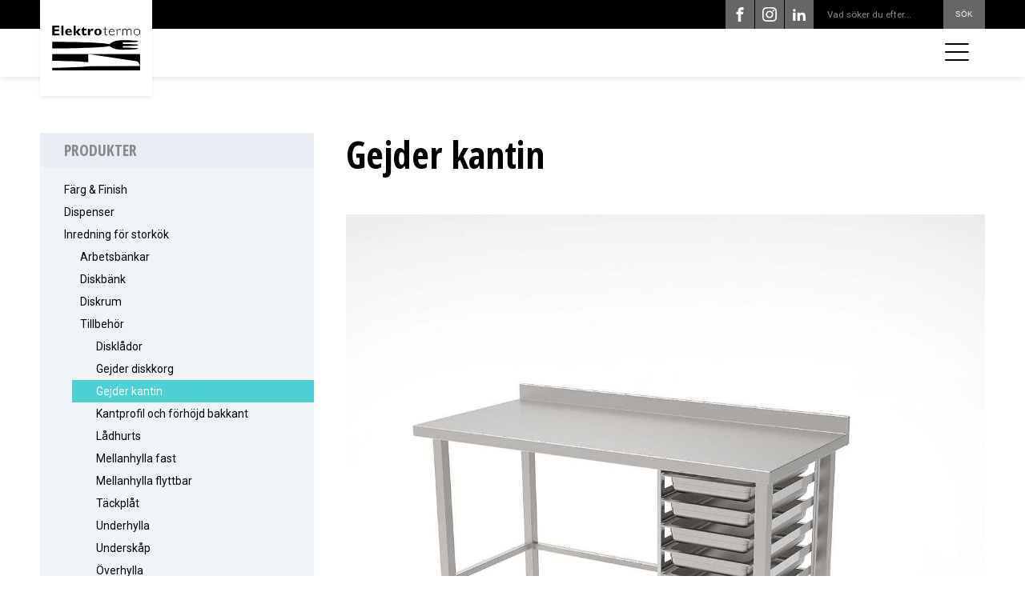

--- FILE ---
content_type: text/html; charset=UTF-8
request_url: https://elektrotermo.se/produktkategori/inredning/tillbehor/gejder-kantin/
body_size: 22941
content:
<!DOCTYPE html><html lang="sv-SE" ><head><meta charset="UTF-8"><meta name="viewport" content="width=device-width, initial-scale=1.0"><title>Category: Gejder kantin &#x2d; ElektroTermo AB</title><link rel="preload" as="style" href="https://fonts.googleapis.com/css?family=Roboto:700,regular,italic,700italic,|Open+Sans+Condensed:600,700,regular,italic,&#038;display=swap" ><link rel="stylesheet" href="https://fonts.googleapis.com/css?family=Roboto:700,regular,italic,700italic,|Open+Sans+Condensed:600,700,regular,italic,&#038;display=swap"><style>img:is([sizes="auto" i], [sizes^="auto," i]) { contain-intrinsic-size: 3000px 1500px }</style><meta name="robots" content="max-snippet:-1,max-image-preview:large,max-video-preview:-1" /><link rel="canonical" href="https://elektrotermo.se/produktkategori/inredning/tillbehor/gejder-kantin/" /><meta property="og:type" content="website" /><meta property="og:locale" content="sv_SE" /><meta property="og:site_name" content="ElektroTermo AB" /><meta property="og:title" content="Category: Gejder kantin" /><meta property="og:url" content="https://elektrotermo.se/produktkategori/inredning/tillbehor/gejder-kantin/" /><meta property="og:image" content="https://elektrotermo.se/wp-content/uploads/cropped-favicon.jpg" /><meta property="og:image:width" content="512" /><meta property="og:image:height" content="512" /><meta name="twitter:card" content="summary_large_image" /><meta name="twitter:title" content="Category: Gejder kantin" /><meta name="twitter:image" content="https://elektrotermo.se/wp-content/uploads/cropped-favicon.jpg" /> <script type="application/ld+json">{"@context":"https://schema.org","@graph":[{"@type":"WebSite","@id":"https://elektrotermo.se/#/schema/WebSite","url":"https://elektrotermo.se/","name":"ElektroTermo AB","description":"Rostfri köksutrustning av hög kvalité och design","inLanguage":"sv-SE","potentialAction":{"@type":"SearchAction","target":{"@type":"EntryPoint","urlTemplate":"https://elektrotermo.se/search/{search_term_string}/"},"query-input":"required name=search_term_string"},"publisher":{"@type":"Organization","@id":"https://elektrotermo.se/#/schema/Organization","name":"ElektroTermo AB","url":"https://elektrotermo.se/","logo":{"@type":"ImageObject","url":"https://elektrotermo.se/wp-content/uploads/cropped-favicon.jpg","contentUrl":"https://elektrotermo.se/wp-content/uploads/cropped-favicon.jpg","width":512,"height":512,"contentSize":"11863"}}},{"@type":"CollectionPage","@id":"https://elektrotermo.se/produktkategori/inredning/tillbehor/gejder-kantin/","url":"https://elektrotermo.se/produktkategori/inredning/tillbehor/gejder-kantin/","name":"Category: Gejder kantin &#x2d; ElektroTermo AB","inLanguage":"sv-SE","isPartOf":{"@id":"https://elektrotermo.se/#/schema/WebSite"},"breadcrumb":{"@type":"BreadcrumbList","@id":"https://elektrotermo.se/#/schema/BreadcrumbList","itemListElement":[{"@type":"ListItem","position":1,"item":"https://elektrotermo.se/","name":"ElektroTermo AB"},{"@type":"ListItem","position":2,"item":"https://elektrotermo.se/produktkategori/inredning/","name":"Category: Inredning för storkök"},{"@type":"ListItem","position":3,"item":"https://elektrotermo.se/produktkategori/inredning/tillbehor/","name":"Category: Tillbehör"},{"@type":"ListItem","position":4,"name":"Category: Gejder kantin"}]}}]}</script> <link rel="alternate" type="application/rss+xml" title="Webbflöde för ElektroTermo AB &raquo; Gejder kantin, Category" href="https://elektrotermo.se/produktkategori/inredning/tillbehor/gejder-kantin/feed/" /><link data-optimized="1" rel='stylesheet' id='wp-block-library-css' href='https://elektrotermo.se/wp-content/litespeed/css/92924c079ba63de3228e7ab90fa37460.css?ver=77f37' type='text/css' media='all' /><style id='classic-theme-styles-inline-css' type='text/css'>/*! This file is auto-generated */
.wp-block-button__link{color:#fff;background-color:#32373c;border-radius:9999px;box-shadow:none;text-decoration:none;padding:calc(.667em + 2px) calc(1.333em + 2px);font-size:1.125em}.wp-block-file__button{background:#32373c;color:#fff;text-decoration:none}</style><link data-optimized="1" rel='stylesheet' id='gan-block-css-css' href='https://elektrotermo.se/wp-content/litespeed/css/b949f965f5e6b366e8abe0f13c922859.css?ver=22859' type='text/css' media='all' /><style id='safe-svg-svg-icon-style-inline-css' type='text/css'>.safe-svg-cover{text-align:center}.safe-svg-cover .safe-svg-inside{display:inline-block;max-width:100%}.safe-svg-cover svg{height:100%;max-height:100%;max-width:100%;width:100%}</style><style id='global-styles-inline-css' type='text/css'>:root{--wp--preset--aspect-ratio--square: 1;--wp--preset--aspect-ratio--4-3: 4/3;--wp--preset--aspect-ratio--3-4: 3/4;--wp--preset--aspect-ratio--3-2: 3/2;--wp--preset--aspect-ratio--2-3: 2/3;--wp--preset--aspect-ratio--16-9: 16/9;--wp--preset--aspect-ratio--9-16: 9/16;--wp--preset--color--black: #000000;--wp--preset--color--cyan-bluish-gray: #abb8c3;--wp--preset--color--white: #ffffff;--wp--preset--color--pale-pink: #f78da7;--wp--preset--color--vivid-red: #cf2e2e;--wp--preset--color--luminous-vivid-orange: #ff6900;--wp--preset--color--luminous-vivid-amber: #fcb900;--wp--preset--color--light-green-cyan: #7bdcb5;--wp--preset--color--vivid-green-cyan: #00d084;--wp--preset--color--pale-cyan-blue: #8ed1fc;--wp--preset--color--vivid-cyan-blue: #0693e3;--wp--preset--color--vivid-purple: #9b51e0;--wp--preset--gradient--vivid-cyan-blue-to-vivid-purple: linear-gradient(135deg,rgba(6,147,227,1) 0%,rgb(155,81,224) 100%);--wp--preset--gradient--light-green-cyan-to-vivid-green-cyan: linear-gradient(135deg,rgb(122,220,180) 0%,rgb(0,208,130) 100%);--wp--preset--gradient--luminous-vivid-amber-to-luminous-vivid-orange: linear-gradient(135deg,rgba(252,185,0,1) 0%,rgba(255,105,0,1) 100%);--wp--preset--gradient--luminous-vivid-orange-to-vivid-red: linear-gradient(135deg,rgba(255,105,0,1) 0%,rgb(207,46,46) 100%);--wp--preset--gradient--very-light-gray-to-cyan-bluish-gray: linear-gradient(135deg,rgb(238,238,238) 0%,rgb(169,184,195) 100%);--wp--preset--gradient--cool-to-warm-spectrum: linear-gradient(135deg,rgb(74,234,220) 0%,rgb(151,120,209) 20%,rgb(207,42,186) 40%,rgb(238,44,130) 60%,rgb(251,105,98) 80%,rgb(254,248,76) 100%);--wp--preset--gradient--blush-light-purple: linear-gradient(135deg,rgb(255,206,236) 0%,rgb(152,150,240) 100%);--wp--preset--gradient--blush-bordeaux: linear-gradient(135deg,rgb(254,205,165) 0%,rgb(254,45,45) 50%,rgb(107,0,62) 100%);--wp--preset--gradient--luminous-dusk: linear-gradient(135deg,rgb(255,203,112) 0%,rgb(199,81,192) 50%,rgb(65,88,208) 100%);--wp--preset--gradient--pale-ocean: linear-gradient(135deg,rgb(255,245,203) 0%,rgb(182,227,212) 50%,rgb(51,167,181) 100%);--wp--preset--gradient--electric-grass: linear-gradient(135deg,rgb(202,248,128) 0%,rgb(113,206,126) 100%);--wp--preset--gradient--midnight: linear-gradient(135deg,rgb(2,3,129) 0%,rgb(40,116,252) 100%);--wp--preset--font-size--small: 13px;--wp--preset--font-size--medium: 20px;--wp--preset--font-size--large: 36px;--wp--preset--font-size--x-large: 42px;--wp--preset--font-family--inter: "Inter", sans-serif;--wp--preset--font-family--cardo: Cardo;--wp--preset--spacing--20: 0.44rem;--wp--preset--spacing--30: 0.67rem;--wp--preset--spacing--40: 1rem;--wp--preset--spacing--50: 1.5rem;--wp--preset--spacing--60: 2.25rem;--wp--preset--spacing--70: 3.38rem;--wp--preset--spacing--80: 5.06rem;--wp--preset--shadow--natural: 6px 6px 9px rgba(0, 0, 0, 0.2);--wp--preset--shadow--deep: 12px 12px 50px rgba(0, 0, 0, 0.4);--wp--preset--shadow--sharp: 6px 6px 0px rgba(0, 0, 0, 0.2);--wp--preset--shadow--outlined: 6px 6px 0px -3px rgba(255, 255, 255, 1), 6px 6px rgba(0, 0, 0, 1);--wp--preset--shadow--crisp: 6px 6px 0px rgba(0, 0, 0, 1);}:where(.is-layout-flex){gap: 0.5em;}:where(.is-layout-grid){gap: 0.5em;}body .is-layout-flex{display: flex;}.is-layout-flex{flex-wrap: wrap;align-items: center;}.is-layout-flex > :is(*, div){margin: 0;}body .is-layout-grid{display: grid;}.is-layout-grid > :is(*, div){margin: 0;}:where(.wp-block-columns.is-layout-flex){gap: 2em;}:where(.wp-block-columns.is-layout-grid){gap: 2em;}:where(.wp-block-post-template.is-layout-flex){gap: 1.25em;}:where(.wp-block-post-template.is-layout-grid){gap: 1.25em;}.has-black-color{color: var(--wp--preset--color--black) !important;}.has-cyan-bluish-gray-color{color: var(--wp--preset--color--cyan-bluish-gray) !important;}.has-white-color{color: var(--wp--preset--color--white) !important;}.has-pale-pink-color{color: var(--wp--preset--color--pale-pink) !important;}.has-vivid-red-color{color: var(--wp--preset--color--vivid-red) !important;}.has-luminous-vivid-orange-color{color: var(--wp--preset--color--luminous-vivid-orange) !important;}.has-luminous-vivid-amber-color{color: var(--wp--preset--color--luminous-vivid-amber) !important;}.has-light-green-cyan-color{color: var(--wp--preset--color--light-green-cyan) !important;}.has-vivid-green-cyan-color{color: var(--wp--preset--color--vivid-green-cyan) !important;}.has-pale-cyan-blue-color{color: var(--wp--preset--color--pale-cyan-blue) !important;}.has-vivid-cyan-blue-color{color: var(--wp--preset--color--vivid-cyan-blue) !important;}.has-vivid-purple-color{color: var(--wp--preset--color--vivid-purple) !important;}.has-black-background-color{background-color: var(--wp--preset--color--black) !important;}.has-cyan-bluish-gray-background-color{background-color: var(--wp--preset--color--cyan-bluish-gray) !important;}.has-white-background-color{background-color: var(--wp--preset--color--white) !important;}.has-pale-pink-background-color{background-color: var(--wp--preset--color--pale-pink) !important;}.has-vivid-red-background-color{background-color: var(--wp--preset--color--vivid-red) !important;}.has-luminous-vivid-orange-background-color{background-color: var(--wp--preset--color--luminous-vivid-orange) !important;}.has-luminous-vivid-amber-background-color{background-color: var(--wp--preset--color--luminous-vivid-amber) !important;}.has-light-green-cyan-background-color{background-color: var(--wp--preset--color--light-green-cyan) !important;}.has-vivid-green-cyan-background-color{background-color: var(--wp--preset--color--vivid-green-cyan) !important;}.has-pale-cyan-blue-background-color{background-color: var(--wp--preset--color--pale-cyan-blue) !important;}.has-vivid-cyan-blue-background-color{background-color: var(--wp--preset--color--vivid-cyan-blue) !important;}.has-vivid-purple-background-color{background-color: var(--wp--preset--color--vivid-purple) !important;}.has-black-border-color{border-color: var(--wp--preset--color--black) !important;}.has-cyan-bluish-gray-border-color{border-color: var(--wp--preset--color--cyan-bluish-gray) !important;}.has-white-border-color{border-color: var(--wp--preset--color--white) !important;}.has-pale-pink-border-color{border-color: var(--wp--preset--color--pale-pink) !important;}.has-vivid-red-border-color{border-color: var(--wp--preset--color--vivid-red) !important;}.has-luminous-vivid-orange-border-color{border-color: var(--wp--preset--color--luminous-vivid-orange) !important;}.has-luminous-vivid-amber-border-color{border-color: var(--wp--preset--color--luminous-vivid-amber) !important;}.has-light-green-cyan-border-color{border-color: var(--wp--preset--color--light-green-cyan) !important;}.has-vivid-green-cyan-border-color{border-color: var(--wp--preset--color--vivid-green-cyan) !important;}.has-pale-cyan-blue-border-color{border-color: var(--wp--preset--color--pale-cyan-blue) !important;}.has-vivid-cyan-blue-border-color{border-color: var(--wp--preset--color--vivid-cyan-blue) !important;}.has-vivid-purple-border-color{border-color: var(--wp--preset--color--vivid-purple) !important;}.has-vivid-cyan-blue-to-vivid-purple-gradient-background{background: var(--wp--preset--gradient--vivid-cyan-blue-to-vivid-purple) !important;}.has-light-green-cyan-to-vivid-green-cyan-gradient-background{background: var(--wp--preset--gradient--light-green-cyan-to-vivid-green-cyan) !important;}.has-luminous-vivid-amber-to-luminous-vivid-orange-gradient-background{background: var(--wp--preset--gradient--luminous-vivid-amber-to-luminous-vivid-orange) !important;}.has-luminous-vivid-orange-to-vivid-red-gradient-background{background: var(--wp--preset--gradient--luminous-vivid-orange-to-vivid-red) !important;}.has-very-light-gray-to-cyan-bluish-gray-gradient-background{background: var(--wp--preset--gradient--very-light-gray-to-cyan-bluish-gray) !important;}.has-cool-to-warm-spectrum-gradient-background{background: var(--wp--preset--gradient--cool-to-warm-spectrum) !important;}.has-blush-light-purple-gradient-background{background: var(--wp--preset--gradient--blush-light-purple) !important;}.has-blush-bordeaux-gradient-background{background: var(--wp--preset--gradient--blush-bordeaux) !important;}.has-luminous-dusk-gradient-background{background: var(--wp--preset--gradient--luminous-dusk) !important;}.has-pale-ocean-gradient-background{background: var(--wp--preset--gradient--pale-ocean) !important;}.has-electric-grass-gradient-background{background: var(--wp--preset--gradient--electric-grass) !important;}.has-midnight-gradient-background{background: var(--wp--preset--gradient--midnight) !important;}.has-small-font-size{font-size: var(--wp--preset--font-size--small) !important;}.has-medium-font-size{font-size: var(--wp--preset--font-size--medium) !important;}.has-large-font-size{font-size: var(--wp--preset--font-size--large) !important;}.has-x-large-font-size{font-size: var(--wp--preset--font-size--x-large) !important;}
:where(.wp-block-post-template.is-layout-flex){gap: 1.25em;}:where(.wp-block-post-template.is-layout-grid){gap: 1.25em;}
:where(.wp-block-columns.is-layout-flex){gap: 2em;}:where(.wp-block-columns.is-layout-grid){gap: 2em;}
:root :where(.wp-block-pullquote){font-size: 1.5em;line-height: 1.6;}</style><link data-optimized="1" rel='stylesheet' id='oxygen-css' href='https://elektrotermo.se/wp-content/litespeed/css/e2c87372d8b98ee9964cbae0693d3e7b.css?ver=3502f' type='text/css' media='all' /><link data-optimized="1" rel='stylesheet' id='woocommerce-layout-css' href='https://elektrotermo.se/wp-content/litespeed/css/a9da7314dd76440f275d34346627ccb5.css?ver=b0299' type='text/css' media='all' /><link data-optimized="1" rel='stylesheet' id='woocommerce-smallscreen-css' href='https://elektrotermo.se/wp-content/litespeed/css/22700c3a10d4fbba5fb0ffa6351ec01d.css?ver=3205e' type='text/css' media='only screen and (max-width: 768px)' /><link data-optimized="1" rel='stylesheet' id='woocommerce-general-css' href='https://elektrotermo.se/wp-content/litespeed/css/2fe4b52fb52b0a34b22107428a0031d1.css?ver=b3405' type='text/css' media='all' /><style id='woocommerce-inline-inline-css' type='text/css'>.woocommerce form .form-row .required { visibility: visible; }</style><link data-optimized="1" rel='stylesheet' id='photoswipe-css' href='https://elektrotermo.se/wp-content/litespeed/css/aeedaeb036a9479cb85ef397826d5ce9.css?ver=b483f' type='text/css' media='all' /><link data-optimized="1" rel='stylesheet' id='photoswipe-default-skin-css' href='https://elektrotermo.se/wp-content/litespeed/css/ef682c8160a2be0d0c805b446526c7d3.css?ver=9e005' type='text/css' media='all' /> <script type="text/javascript" src="https://elektrotermo.se/wp-includes/js/jquery/jquery.min.js?ver=3.7.1" id="jquery-core-js"></script> <script data-optimized="1" type="text/javascript" src="https://elektrotermo.se/wp-content/litespeed/js/07acfa19ebedc6d8a9e5e8cbd91e3c52.js?ver=2dfa8" id="jquery-blockui-js" defer="defer" data-wp-strategy="defer"></script> <script type="text/javascript" id="wc-add-to-cart-js-extra">/*  */
var wc_add_to_cart_params = {"ajax_url":"\/wp-admin\/admin-ajax.php","wc_ajax_url":"\/?wc-ajax=%%endpoint%%","i18n_view_cart":"View cart","cart_url":"https:\/\/elektrotermo.se\/varukorg\/","is_cart":"","cart_redirect_after_add":"no"};
/*  */</script> <script data-optimized="1" type="text/javascript" src="https://elektrotermo.se/wp-content/litespeed/js/d0c0bce50c587df85f23976fe2f721f8.js?ver=0072a" id="wc-add-to-cart-js" defer="defer" data-wp-strategy="defer"></script> <script data-optimized="1" type="text/javascript" src="https://elektrotermo.se/wp-content/litespeed/js/2c3cb5bfa01b29f231a1edac3fc7d9ad.js?ver=b83a7" id="js-cookie-js" defer="defer" data-wp-strategy="defer"></script> <script type="text/javascript" id="woocommerce-js-extra">/*  */
var woocommerce_params = {"ajax_url":"\/wp-admin\/admin-ajax.php","wc_ajax_url":"\/?wc-ajax=%%endpoint%%"};
/*  */</script> <script data-optimized="1" type="text/javascript" src="https://elektrotermo.se/wp-content/litespeed/js/deb25daddff0e4c862a04c304c6d935c.js?ver=755b5" id="woocommerce-js" defer="defer" data-wp-strategy="defer"></script> <script data-optimized="1" type="text/javascript" src="https://elektrotermo.se/wp-content/litespeed/js/fa8ae55a67670feddca89ef8410b68fc.js?ver=6bbc3" id="zoom-js" defer="defer" data-wp-strategy="defer"></script> <script data-optimized="1" type="text/javascript" src="https://elektrotermo.se/wp-content/litespeed/js/e7ba4755d9336bde4ac64e6dc6ccc78f.js?ver=1c592" id="flexslider-js" defer="defer" data-wp-strategy="defer"></script> <script data-optimized="1" type="text/javascript" src="https://elektrotermo.se/wp-content/litespeed/js/2fd8bbbc047c7201eacc56df618d2e30.js?ver=efea2" id="photoswipe-js" defer="defer" data-wp-strategy="defer"></script> <script data-optimized="1" type="text/javascript" src="https://elektrotermo.se/wp-content/litespeed/js/0525ff81b12930f57cd159785b2e7642.js?ver=de422" id="photoswipe-ui-default-js" defer="defer" data-wp-strategy="defer"></script> <script type="text/javascript" id="wc-single-product-js-extra">/*  */
var wc_single_product_params = {"i18n_required_rating_text":"Please select a rating","review_rating_required":"yes","flexslider":{"rtl":false,"animation":"slide","smoothHeight":true,"directionNav":false,"controlNav":"thumbnails","slideshow":false,"animationSpeed":500,"animationLoop":false,"allowOneSlide":false,"touch":false},"zoom_enabled":"1","zoom_options":[],"photoswipe_enabled":"1","photoswipe_options":{"shareEl":false,"closeOnScroll":false,"history":false,"hideAnimationDuration":0,"showAnimationDuration":0},"flexslider_enabled":"1"};
/*  */</script> <script data-optimized="1" type="text/javascript" src="https://elektrotermo.se/wp-content/litespeed/js/ceef98cd91ff662c4717aab58b9f02e6.js?ver=467a8" id="wc-single-product-js" defer="defer" data-wp-strategy="defer"></script> <link rel="https://api.w.org/" href="https://elektrotermo.se/wp-json/" /><link rel="alternate" title="JSON" type="application/json" href="https://elektrotermo.se/wp-json/wp/v2/product_cat/204" /><link rel="EditURI" type="application/rsd+xml" title="RSD" href="https://elektrotermo.se/xmlrpc.php?rsd" /> <script type="text/javascript">//
        jQuery(document).ready(function() {
            jQuery('.news-loading').hide();
            jQuery('.news-note').hide();

            jQuery('.newsletter-signup').submit(function(e) {
                e.preventDefault();
                
                var form = jQuery(this);
                var data = form.serialize();
                var inputs = form.find('input:not([type="hidden"])');
                var submitButton = form.find('.gan-button-container--button');
                var resultContainer = jQuery('<span></span>');
                var resultWrapper = form.siblings('.news-note');

                resultWrapper.css({
                    'border-radius': '8px',
                    'padding': '10px 20px',
                    'font-weight': '500',
                    'line-height': '1.2'
                });

                jQuery.ajax({
                    'type': 'POST',
                    'url': 'https://elektrotermo.se/wp-admin/admin-ajax.php',
                    'data': data,
                    'cache': false,
                    'beforeSend': function(message) {
                        submitButton.addClass('loading');
                        submitButton.attr('disabled', true);
                    },
                    'success': function(response) {
                        submitButton.removeClass('loading');
                        submitButton.attr('disabled', false);

                        if (response.status === 201) {
                            inputs.val('');
                            form.hide();
                            resultWrapper.show();
                            resultWrapper.css({
                                'background': '#daf1e0',
                                'border': '1px solid #37a169',
                                'color': '#194c34'
                            });
                            resultWrapper.empty().append(
                                resultContainer.addClass('news-success')
                                    .removeClass('news-error')
                                    .html(response.message));
                        } else {
                            resultWrapper.css({
                                'margin-top': '10px',
                                'background': '#fbe5e5',
                                'border': '1px solid #da4444',
                                'color': '#8c2828'
                            });
                            resultWrapper.show();
                            resultWrapper.empty().append(
                                resultContainer.removeClass('news-success')
                                    .addClass('news-error')
                                    .html(response.message));
                        }
                    },
                    'error': function(response) {
                        // This will only trigger for actual HTTP errors
                        submitButton.removeClass('loading');
                        submitButton.attr('disabled', false);
                        resultWrapper.css({
                            'background': '#fbe5e5',
                            'border': '1px solid #da4444',
                            'color': '#8c2828'
                        });
                        resultWrapper.show();
                        resultWrapper.empty().append(
                            resultContainer.removeClass('news-success')
                                .addClass('news-error')
                                .html('A network error occurred. Please try again later.'));
                    }
                });
            });
        });
        //</script>  <script>window.dataLayer = window.dataLayer || [];
    function gtag(){dataLayer.push(arguments);}

    gtag('consent', 'default', {
        'ad_storage': 'denied',
        'ad_user_data': 'denied',
        'ad_personalization': 'denied',
        'analytics_storage': 'denied'
    });</script>  <script async src="https://www.googletagmanager.com/gtag/js?id=G-WLHZK7ST2T"></script> <script>window.dataLayer = window.dataLayer || [];
  function gtag(){dataLayer.push(arguments);}
  gtag('js', new Date());

  gtag('config', 'G-WLHZK7ST2T');</script> <noscript><style>.woocommerce-product-gallery{ opacity: 1 !important; }</style></noscript><style class='wp-fonts-local' type='text/css'>@font-face{font-family:Inter;font-style:normal;font-weight:300 900;font-display:fallback;src:url('https://elektrotermo.se/wp-content/plugins/woocommerce/assets/fonts/Inter-VariableFont_slnt,wght.woff2') format('woff2');font-stretch:normal;}
@font-face{font-family:Cardo;font-style:normal;font-weight:400;font-display:fallback;src:url('https://elektrotermo.se/wp-content/plugins/woocommerce/assets/fonts/cardo_normal_400.woff2') format('woff2');}</style><link rel="icon" href="https://elektrotermo.se/wp-content/uploads/cropped-favicon-32x32.jpg" sizes="32x32" /><link rel="icon" href="https://elektrotermo.se/wp-content/uploads/cropped-favicon-192x192.jpg" sizes="192x192" /><link rel="apple-touch-icon" href="https://elektrotermo.se/wp-content/uploads/cropped-favicon-180x180.jpg" /><meta name="msapplication-TileImage" content="https://elektrotermo.se/wp-content/uploads/cropped-favicon-270x270.jpg" /><link data-optimized="1" rel='stylesheet' id='oxygen-cache-8-css' href='https://elektrotermo.se/wp-content/litespeed/css/b1223e53ebe3098178ae83f61c66b25e.css?ver=c63e3' type='text/css' media='all' /><link data-optimized="1" rel='stylesheet' id='oxygen-cache-96-css' href='https://elektrotermo.se/wp-content/litespeed/css/949d511bec95591cf42c5594a3d4ed4d.css?ver=37bde' type='text/css' media='all' /><link data-optimized="1" rel='stylesheet' id='oxygen-universal-styles-css' href='https://elektrotermo.se/wp-content/litespeed/css/06536763ef179e228b197a92cbff5cba.css?ver=f7686' type='text/css' media='all' /></head><body class="archive tax-product_cat term-gejder-kantin term-204 wp-theme-oxygen-is-not-a-theme  wp-embed-responsive theme-oxygen-is-not-a-theme oxygen-body woocommerce woocommerce-page woocommerce-no-js" ><div id="code_block-150-8" class="ct-code-block" ><link rel="stylesheet" href="https://cdn.jsdelivr.net/gh/orestbida/cookieconsent@v3.0.0/dist/cookieconsent.css"></div><div id="section-95-8" class=" ct-section" ><div class="ct-section-inner-wrap"><div id="_social_icons-56-8" class="oxy-social-icons" ><a href='https://www.facebook.com/elektrotermo/' target='_blank' class='oxy-social-icons-facebook'><svg><title>Visit our Facebook</title><use xlink:href='#oxy-social-icons-icon-facebook'></use></svg></a><a href='https://www.instagram.com/elektrotermo_ventiq/?hl=sv' target='_blank' class='oxy-social-icons-instagram'><svg><title>Visit our Instagram</title><use xlink:href='#oxy-social-icons-icon-instagram'></use></svg></a><a href='https://linkedin.com/company/elektrotermo' target='_blank' class='oxy-social-icons-linkedin'><svg><title>Visit our LinkedIn</title><use xlink:href='#oxy-social-icons-icon-linkedin'></use></svg></a></div><div id="code_block-87-8" class="ct-code-block search-header-bar" ><form id="searchform" method="get" action="https://elektrotermo.se/">
<input type="text" class="search-field" name="s" placeholder="Vad söker du efter..." value="">
<input type="submit" value="Sök"></form></div></div></div><header id="w-navbar" class=" ct-section" ><div class="ct-section-inner-wrap"><div id="div_block-104-8" class="ct-div-block" ><div id="div_block-123-8" class="ct-div-block" ></div><div id="w-logo-container" class="ct-div-block" ><a id="link-72-8" class="ct-link" href="https://elektrotermo.se" target="_self"  ><img  id="image-68-8" alt="" src="https://elektrotermo.se/wp-content/themes/webbson-no-theme/elektrotermo_svart-text.svg" class="ct-image"/></a></div><nav id="_nav_menu-20-8" class="oxy-nav-menu oxy-nav-menu-dropdowns oxy-nav-menu-dropdown-arrow" ><div class='oxy-menu-toggle'><div class='oxy-nav-menu-hamburger-wrap'><div class='oxy-nav-menu-hamburger'><div class='oxy-nav-menu-hamburger-line'></div><div class='oxy-nav-menu-hamburger-line'></div><div class='oxy-nav-menu-hamburger-line'></div></div></div></div><div class="menu-huvudmeny-container"><ul id="menu-huvudmeny" class="oxy-nav-menu-list"><li id="menu-item-126" class="menu-item menu-item-type-post_type menu-item-object-page menu-item-126"><a href="https://elektrotermo.se/produkter/">Produkter</a></li><li id="menu-item-2404" class="menu-item menu-item-type-post_type menu-item-object-page menu-item-2404"><a href="https://elektrotermo.se/aktuellt/">Aktuellt</a></li><li id="menu-item-2492" class="menu-item menu-item-type-post_type menu-item-object-page menu-item-2492"><a href="https://elektrotermo.se/lego/">Lego</a></li><li id="menu-item-30" class="menu-item menu-item-type-post_type menu-item-object-page menu-item-30"><a href="https://elektrotermo.se/om-oss/">Om oss</a></li><li id="menu-item-2434" class="menu-item menu-item-type-post_type menu-item-object-page menu-item-2434"><a href="https://elektrotermo.se/kontakt/service/">Service</a></li><li id="menu-item-2417" class="menu-item menu-item-type-post_type menu-item-object-page menu-item-2417"><a href="https://elektrotermo.se/kontakt/">Kontakt</a></li></ul></div></nav><div id="code_block-78-8" class="ct-code-block" ><button class="hamburger hamburger--squeeze" type="button">
<span class="hamburger-box">
<span class="hamburger-inner"></span>
</span>
</button></div></div><nav id="slide-down-content" class="ct-div-block " ><div id="div_block-80-8" class="ct-div-block " ><div id="code_block-128-8" class="ct-code-block search-header-bar" ><form id="searchform" method="get" action="https://elektrotermo.se/">
<input type="text" class="search-field" name="s" placeholder="Vad söker du efter..." value="">
<input type="submit" value="Sök"></form></div><div id="code_block-129-8" class="ct-code-block" ><div class="accordion-menu"><div class="menu-huvudmeny-container"><ul id="menu-huvudmeny-1" class="menu"><li class="menu-item menu-item-type-post_type menu-item-object-page menu-item-126"><a href="https://elektrotermo.se/produkter/">Produkter</a></li><li class="menu-item menu-item-type-post_type menu-item-object-page menu-item-2404"><a href="https://elektrotermo.se/aktuellt/">Aktuellt</a></li><li class="menu-item menu-item-type-post_type menu-item-object-page menu-item-2492"><a href="https://elektrotermo.se/lego/">Lego</a></li><li class="menu-item menu-item-type-post_type menu-item-object-page menu-item-30"><a href="https://elektrotermo.se/om-oss/">Om oss</a></li><li class="menu-item menu-item-type-post_type menu-item-object-page menu-item-2434"><a href="https://elektrotermo.se/kontakt/service/">Service</a></li><li class="menu-item menu-item-type-post_type menu-item-object-page menu-item-2417"><a href="https://elektrotermo.se/kontakt/">Kontakt</a></li></ul></div></div></div><div id="_social_icons-125-8" class="oxy-social-icons" ><a href='https://www.facebook.com/elektrotermo/' target='_blank' class='oxy-social-icons-facebook'><svg><title>Visit our Facebook</title><use xlink:href='#oxy-social-icons-icon-facebook'></use></svg></a><a href='https://www.instagram.com/elektrotermo_ventiq/?hl=sv' target='_blank' class='oxy-social-icons-instagram'><svg><title>Visit our Instagram</title><use xlink:href='#oxy-social-icons-icon-instagram'></use></svg></a><a href='https://linkedin.com/company/elektrotermo' target='_blank' class='oxy-social-icons-linkedin'><svg><title>Visit our LinkedIn</title><use xlink:href='#oxy-social-icons-icon-linkedin'></use></svg></a></div></div></nav></div></header><section id="section-21-96" class=" ct-section" ><div class="ct-section-inner-wrap"><aside id="div_block-5-96" class="ct-div-block" ><div id="div_block-15-96" class="ct-div-block" ><a id="div_block-17-96" class="ct-link" href="https://elektrotermo.se/produkter/" target="_self"  ><h4 id="headline-16-96" class="ct-headline">Produkter</h4></a><div id="widget-423-96" class="ct-widget" ><div class="widget woocommerce widget_product_categories"><ul class="product-categories"><li class="cat-item cat-item-391"><a href="https://elektrotermo.se/produktkategori/farg-finish/">Färg &amp; Finish</a></li><li class="cat-item cat-item-44 cat-parent"><a href="https://elektrotermo.se/produktkategori/dispenser/">Dispenser</a><ul class='children'><li class="cat-item cat-item-59"><a href="https://elektrotermo.se/produktkategori/dispenser/kantindispenser/">Kantindispenser</a></li><li class="cat-item cat-item-61 cat-parent"><a href="https://elektrotermo.se/produktkategori/dispenser/korgbrickdispenser/">Korg- och brickdispenser</a><ul class='children'><li class="cat-item cat-item-176"><a href="https://elektrotermo.se/produktkategori/dispenser/korgbrickdispenser/fristaende/">Fristående</a></li><li class="cat-item cat-item-177"><a href="https://elektrotermo.se/produktkategori/dispenser/korgbrickdispenser/inbyggnad-korgbrickdispenser/">Inbyggnad</a></li></ul></li><li class="cat-item cat-item-60 cat-parent"><a href="https://elektrotermo.se/produktkategori/dispenser/tallriksdispenser/">Tallriksdispenser</a><ul class='children'><li class="cat-item cat-item-178 cat-parent"><a href="https://elektrotermo.se/produktkategori/dispenser/tallriksdispenser/fristaende-tallriksdispenser/">Fristående tallriksdispenser</a><ul class='children'><li class="cat-item cat-item-182"><a href="https://elektrotermo.se/produktkategori/dispenser/tallriksdispenser/fristaende-tallriksdispenser/med-varme-fristaende-tallriksdispenser/">Tallriksdispenser med värme</a></li><li class="cat-item cat-item-183"><a href="https://elektrotermo.se/produktkategori/dispenser/tallriksdispenser/fristaende-tallriksdispenser/utan-varme-fristaende-tallriksdispenser/">Tallriksdispenser utan värme</a></li></ul></li><li class="cat-item cat-item-179 cat-parent"><a href="https://elektrotermo.se/produktkategori/dispenser/tallriksdispenser/inbyggnad-tallriksdispenser/">Tallriksdispenser för inbyggnad</a><ul class='children'><li class="cat-item cat-item-180"><a href="https://elektrotermo.se/produktkategori/dispenser/tallriksdispenser/inbyggnad-tallriksdispenser/med-varme/">Tallriksdispenser med värme</a></li><li class="cat-item cat-item-181"><a href="https://elektrotermo.se/produktkategori/dispenser/tallriksdispenser/inbyggnad-tallriksdispenser/utan-varme/">Tallriksdispenser utan värme</a></li></ul></li></ul></li></ul></li><li class="cat-item cat-item-45 cat-parent current-cat-parent"><a href="https://elektrotermo.se/produktkategori/inredning/">Inredning för storkök</a><ul class='children'><li class="cat-item cat-item-184 cat-parent"><a href="https://elektrotermo.se/produktkategori/inredning/arbetsbank/">Arbetsbänkar</a><ul class='children'><li class="cat-item cat-item-187 cat-parent"><a href="https://elektrotermo.se/produktkategori/inredning/arbetsbank/stativ-arbetsbank/">Stativ</a><ul class='children'><li class="cat-item cat-item-188"><a href="https://elektrotermo.se/produktkategori/inredning/arbetsbank/stativ-arbetsbank/ben-2-eller-3-benpar/">Ben (2 eller 3 benpar)</a></li><li class="cat-item cat-item-189"><a href="https://elektrotermo.se/produktkategori/inredning/arbetsbank/stativ-arbetsbank/framre-ben/">Främre ben (bakkant mot vägg)</a></li><li class="cat-item cat-item-191"><a href="https://elektrotermo.se/produktkategori/inredning/arbetsbank/stativ-arbetsbank/hoj-och-sank-stativ-arbetsbank/">Höj- och sänk</a></li><li class="cat-item cat-item-190"><a href="https://elektrotermo.se/produktkategori/inredning/arbetsbank/stativ-arbetsbank/vagghangt/">Vägghängt</a></li><li class="cat-item cat-item-192"><a href="https://elektrotermo.se/produktkategori/inredning/arbetsbank/stativ-arbetsbank/vagghangt-hoj-och-sank/">Vägghängt och höj- och sänk</a></li></ul></li></ul></li><li class="cat-item cat-item-185 cat-parent"><a href="https://elektrotermo.se/produktkategori/inredning/diskbank/">Diskbänk</a><ul class='children'><li class="cat-item cat-item-186 cat-parent"><a href="https://elektrotermo.se/produktkategori/inredning/diskbank/stativ/">Stativ</a><ul class='children'><li class="cat-item cat-item-194"><a href="https://elektrotermo.se/produktkategori/inredning/diskbank/stativ/ben-2-eller-3-benpar-stativ/">Ben (2 eller 3 benpar)</a></li><li class="cat-item cat-item-195"><a href="https://elektrotermo.se/produktkategori/inredning/diskbank/stativ/framre-ben-stativ/">Främre ben (bakkant mot vägg)</a></li><li class="cat-item cat-item-197"><a href="https://elektrotermo.se/produktkategori/inredning/diskbank/stativ/hoj-och-sank-stativ/">Höj- och sänk</a></li><li class="cat-item cat-item-196"><a href="https://elektrotermo.se/produktkategori/inredning/diskbank/stativ/vagghangt-stativ/">Vägghängt</a></li><li class="cat-item cat-item-198"><a href="https://elektrotermo.se/produktkategori/inredning/diskbank/stativ/vagghangt-hoj-och-sank-stativ/">Vägghängt och höj- och sänk</a></li></ul></li></ul></li><li class="cat-item cat-item-227"><a href="https://elektrotermo.se/produktkategori/inredning/diskrum/">Diskrum</a></li><li class="cat-item cat-item-200 cat-parent current-cat-parent"><a href="https://elektrotermo.se/produktkategori/inredning/tillbehor/">Tillbehör</a><ul class='children'><li class="cat-item cat-item-201"><a href="https://elektrotermo.se/produktkategori/inredning/tillbehor/disklador/">Disklådor</a></li><li class="cat-item cat-item-203"><a href="https://elektrotermo.se/produktkategori/inredning/tillbehor/gejder-diskkorg/">Gejder diskkorg</a></li><li class="cat-item cat-item-204 current-cat"><a href="https://elektrotermo.se/produktkategori/inredning/tillbehor/gejder-kantin/">Gejder kantin</a></li><li class="cat-item cat-item-212"><a href="https://elektrotermo.se/produktkategori/inredning/tillbehor/kantprofil-och-forhojd-bakkant/">Kantprofil och förhöjd bakkant</a></li><li class="cat-item cat-item-210"><a href="https://elektrotermo.se/produktkategori/inredning/tillbehor/ladhurts/">Lådhurts</a></li><li class="cat-item cat-item-206"><a href="https://elektrotermo.se/produktkategori/inredning/tillbehor/mellanhylla-fast/">Mellanhylla fast</a></li><li class="cat-item cat-item-207"><a href="https://elektrotermo.se/produktkategori/inredning/tillbehor/mellanhylla-flyttbar/">Mellanhylla flyttbar</a></li><li class="cat-item cat-item-209"><a href="https://elektrotermo.se/produktkategori/inredning/tillbehor/tackplat/">Täckplåt</a></li><li class="cat-item cat-item-205"><a href="https://elektrotermo.se/produktkategori/inredning/tillbehor/underhylla/">Underhylla</a></li><li class="cat-item cat-item-211"><a href="https://elektrotermo.se/produktkategori/inredning/tillbehor/underskap/">Underskåp</a></li><li class="cat-item cat-item-208"><a href="https://elektrotermo.se/produktkategori/inredning/tillbehor/overhylla/">Överhylla</a></li></ul></li></ul></li><li class="cat-item cat-item-46 cat-parent"><a href="https://elektrotermo.se/produktkategori/kokeri/">Kokeri</a><ul class='children'><li class="cat-item cat-item-166 cat-parent"><a href="https://elektrotermo.se/produktkategori/kokeri/ergoarm/">ErgoArm -Lyfthjälpmedel för kantiner</a><ul class='children'><li class="cat-item cat-item-174"><a href="https://elektrotermo.se/produktkategori/kokeri/ergoarm/bredd-1200mm-ergoarm/">Bredd 1200 mm</a></li><li class="cat-item cat-item-172"><a href="https://elektrotermo.se/produktkategori/kokeri/ergoarm/bredd-400mm-ergoarm/">Bredd 400 mm</a></li><li class="cat-item cat-item-173"><a href="https://elektrotermo.se/produktkategori/kokeri/ergoarm/bredd-800mm-ergoarm/">Bredd 800 mm</a></li></ul></li><li class="cat-item cat-item-63 cat-parent"><a href="https://elektrotermo.se/produktkategori/kokeri/hoj-och-sank-etkd/">Höj- och sänkbart kokeri</a><ul class='children'><li class="cat-item cat-item-171"><a href="https://elektrotermo.se/produktkategori/kokeri/hoj-och-sank-etkd/bredd-1200mm-hoj-och-sank-etkd/">Bredd 1200 mm</a></li><li class="cat-item cat-item-170"><a href="https://elektrotermo.se/produktkategori/kokeri/hoj-och-sank-etkd/bredd-800mm-hoj-och-sank-etkd/">Bredd 800 mm</a></li></ul></li><li class="cat-item cat-item-62 cat-parent"><a href="https://elektrotermo.se/produktkategori/kokeri/standard-etkd/">Standard kokeri</a><ul class='children'><li class="cat-item cat-item-332"><a href="https://elektrotermo.se/produktkategori/kokeri/standard-etkd/1600-mm/">1600 mm</a></li><li class="cat-item cat-item-169"><a href="https://elektrotermo.se/produktkategori/kokeri/standard-etkd/bredd-1200mm-kokeri/">Bredd 1200 mm</a></li><li class="cat-item cat-item-167"><a href="https://elektrotermo.se/produktkategori/kokeri/standard-etkd/bredd-400mm-kokeri/">Bredd 400 mm</a></li><li class="cat-item cat-item-168"><a href="https://elektrotermo.se/produktkategori/kokeri/standard-etkd/bredd-800mm-kokeri/">Bredd 800 mm</a></li></ul></li></ul></li><li class="cat-item cat-item-49 cat-parent"><a href="https://elektrotermo.se/produktkategori/kyldisk/">Kyldisk och kylbrunn</a><ul class='children'><li class="cat-item cat-item-352"><a href="https://elektrotermo.se/produktkategori/kyldisk/inbyggnadskyla/">Inbyggnadskyla</a></li><li class="cat-item cat-item-163 cat-parent"><a href="https://elektrotermo.se/produktkategori/kyldisk/skolmodell-kyldisk/">Skolmodell</a><ul class='children'><li class="cat-item cat-item-165"><a href="https://elektrotermo.se/produktkategori/kyldisk/skolmodell-kyldisk/bredd-1450mm/">Bredd 1450 mm</a></li><li class="cat-item cat-item-164"><a href="https://elektrotermo.se/produktkategori/kyldisk/skolmodell-kyldisk/bredd-750mm/">Bredd 750 mm</a></li></ul></li><li class="cat-item cat-item-175 cat-parent"><a href="https://elektrotermo.se/produktkategori/kyldisk/standard-kyldisk/">Standard</a><ul class='children'><li class="cat-item cat-item-162"><a href="https://elektrotermo.se/produktkategori/kyldisk/standard-kyldisk/bredd-1350mm-kyldisk/">Bredd 1350 mm</a></li><li class="cat-item cat-item-161"><a href="https://elektrotermo.se/produktkategori/kyldisk/standard-kyldisk/bredd-950mm/">Bredd 950 mm</a></li></ul></li></ul></li><li class="cat-item cat-item-48"><a href="https://elektrotermo.se/produktkategori/mattransportvagn/">Mattransportvagn</a></li><li class="cat-item cat-item-50 cat-parent"><a href="https://elektrotermo.se/produktkategori/spis/">Spis</a><ul class='children'><li class="cat-item cat-item-70 cat-parent"><a href="https://elektrotermo.se/produktkategori/spis/fyrkantsplattor/">Spisar med fyrkantsplattor</a><ul class='children'><li class="cat-item cat-item-71"><a href="https://elektrotermo.se/produktkategori/spis/fyrkantsplattor/fyrkantsplattor-djup600mm/">Djup 600 mm</a></li><li class="cat-item cat-item-72"><a href="https://elektrotermo.se/produktkategori/spis/fyrkantsplattor/fyrkantsplattor-djup650mm/">Djup 650 mm</a></li><li class="cat-item cat-item-73"><a href="https://elektrotermo.se/produktkategori/spis/fyrkantsplattor/fyrkantsplattor-djup800mm/">Djup 800 mm</a></li><li class="cat-item cat-item-223"><a href="https://elektrotermo.se/produktkategori/spis/fyrkantsplattor/hoj-och-sank-fyrkantsplattor/">Höj- och sänk</a></li></ul></li><li class="cat-item cat-item-64 cat-parent"><a href="https://elektrotermo.se/produktkategori/spis/induktion/">Induktionsspisar</a><ul class='children'><li class="cat-item cat-item-65"><a href="https://elektrotermo.se/produktkategori/spis/induktion/induktion-djup-650/">Djup 650 mm</a></li><li class="cat-item cat-item-66"><a href="https://elektrotermo.se/produktkategori/spis/induktion/induktion-djup-800/">Djup 800 mm</a></li><li class="cat-item cat-item-224"><a href="https://elektrotermo.se/produktkategori/spis/induktion/hoj-och-sank-induktion/">Höj- och sänk</a></li></ul></li><li class="cat-item cat-item-229"><a href="https://elektrotermo.se/produktkategori/spis/mixspisar/">Mixspisar</a></li><li class="cat-item cat-item-67 cat-parent"><a href="https://elektrotermo.se/produktkategori/spis/rundplattor/">Rundplattor</a><ul class='children'><li class="cat-item cat-item-68"><a href="https://elektrotermo.se/produktkategori/spis/rundplattor/rundplattor-djup-650/">Djup 650 mm</a></li><li class="cat-item cat-item-225"><a href="https://elektrotermo.se/produktkategori/spis/rundplattor/hoj-och-sank-rundplattor/">Höj- och sänk</a></li></ul></li></ul></li><li class="cat-item cat-item-51"><a href="https://elektrotermo.se/produktkategori/stekbord/">Stekbord</a></li><li class="cat-item cat-item-228"><a href="https://elektrotermo.se/produktkategori/ugn/">Ugnar</a></li><li class="cat-item cat-item-47 cat-parent"><a href="https://elektrotermo.se/produktkategori/ventilation/">Ventilation</a><ul class='children'><li class="cat-item cat-item-214 cat-parent"><a href="https://elektrotermo.se/produktkategori/ventilation/luftrening/">Luftrening</a><ul class='children'><li class="cat-item cat-item-219"><a href="https://elektrotermo.se/produktkategori/ventilation/luftrening/duct/">Duct</a></li><li class="cat-item cat-item-220"><a href="https://elektrotermo.se/produktkategori/ventilation/luftrening/indu/">Indu</a></li><li class="cat-item cat-item-222"><a href="https://elektrotermo.se/produktkategori/ventilation/luftrening/maxi/">Maxi</a></li><li class="cat-item cat-item-221"><a href="https://elektrotermo.se/produktkategori/ventilation/luftrening/nova/">Nova</a></li><li class="cat-item cat-item-218"><a href="https://elektrotermo.se/produktkategori/ventilation/luftrening/zero/">Zero+</a></li></ul></li><li class="cat-item cat-item-213 cat-parent"><a href="https://elektrotermo.se/produktkategori/ventilation/ventilationskapor/">Ventilationskåpor</a><ul class='children'><li class="cat-item cat-item-217"><a href="https://elektrotermo.se/produktkategori/ventilation/ventilationskapor/disk-och-kondenskapor/">Disk- och kondenskåpor</a></li><li class="cat-item cat-item-215"><a href="https://elektrotermo.se/produktkategori/ventilation/ventilationskapor/franluftskapa/">Frånluftskåpa</a></li><li class="cat-item cat-item-216"><a href="https://elektrotermo.se/produktkategori/ventilation/ventilationskapor/tilluftskapa/">Tilluftskåpa</a></li></ul></li></ul></li><li class="cat-item cat-item-54 cat-parent"><a href="https://elektrotermo.se/produktkategori/varmehurts/">Värmehurts</a><ul class='children'><li class="cat-item cat-item-75"><a href="https://elektrotermo.se/produktkategori/varmehurts/varmehurts-bredd1200/">Bredd 1200 mm</a></li><li class="cat-item cat-item-74"><a href="https://elektrotermo.se/produktkategori/varmehurts/varmehurts-bredd1600/">Bredd 1600 mm</a></li><li class="cat-item cat-item-77"><a href="https://elektrotermo.se/produktkategori/varmehurts/varmehurts-bredd420/">Bredd 420 mm</a></li><li class="cat-item cat-item-76"><a href="https://elektrotermo.se/produktkategori/varmehurts/varmehurts-bredd800/">Bredd 800 mm</a></li></ul></li><li class="cat-item cat-item-53 cat-parent"><a href="https://elektrotermo.se/produktkategori/varmehall/">Värmehäll</a><ul class='children'><li class="cat-item cat-item-79"><a href="https://elektrotermo.se/produktkategori/varmehall/varmehall-fristaende/">Fristående</a></li><li class="cat-item cat-item-78"><a href="https://elektrotermo.se/produktkategori/varmehall/varmehall-inbyggd/">Inbyggd</a></li></ul></li><li class="cat-item cat-item-354"><a href="https://elektrotermo.se/produktkategori/varmelist/">Värmelist</a></li><li class="cat-item cat-item-55 cat-parent"><a href="https://elektrotermo.se/produktkategori/varmeri/">Värmeri</a><ul class='children'><li class="cat-item cat-item-113 cat-parent"><a href="https://elektrotermo.se/produktkategori/varmeri/hoj-och-sank/">Höj- och sänk</a><ul class='children'><li class="cat-item cat-item-144"><a href="https://elektrotermo.se/produktkategori/varmeri/hoj-och-sank/bredd-1200mm-hoj-och-sank/">Bredd 1200 mm</a></li><li class="cat-item cat-item-145"><a href="https://elektrotermo.se/produktkategori/varmeri/hoj-och-sank/bredd-1600mm-hoj-och-sank/">Bredd 1600 mm</a></li><li class="cat-item cat-item-142"><a href="https://elektrotermo.se/produktkategori/varmeri/hoj-och-sank/bredd-400mm-hoj-och-sank/">Bredd 400 mm</a></li><li class="cat-item cat-item-143"><a href="https://elektrotermo.se/produktkategori/varmeri/hoj-och-sank/bredd-800mm-hoj-och-sank/">Bredd 800 mm</a></li><li class="cat-item cat-item-118 cat-parent"><a href="https://elektrotermo.se/produktkategori/varmeri/hoj-och-sank/skolmodell-hoj-och-sank/">Skolmodell</a><ul class='children'><li class="cat-item cat-item-148"><a href="https://elektrotermo.se/produktkategori/varmeri/hoj-och-sank/skolmodell-hoj-och-sank/bredd-1200mm-skolmodell-hoj-och-sank/">Bredd 1200 mm</a></li><li class="cat-item cat-item-149"><a href="https://elektrotermo.se/produktkategori/varmeri/hoj-och-sank/skolmodell-hoj-och-sank/bredd-1800mm-skolmodell-hoj-och-sank/">Bredd 1800 mm</a></li><li class="cat-item cat-item-147"><a href="https://elektrotermo.se/produktkategori/varmeri/hoj-och-sank/skolmodell-hoj-och-sank/bredd-600mm-skolmodell-hoj-och-sank/">Bredd 600 mm</a></li></ul></li></ul></li><li class="cat-item cat-item-114 cat-parent"><a href="https://elektrotermo.se/produktkategori/varmeri/inbyggnad/">Inbyggnad</a><ul class='children'><li class="cat-item cat-item-132"><a href="https://elektrotermo.se/produktkategori/varmeri/inbyggnad/bredd-1155mm/">Bredd 1155 mm</a></li><li class="cat-item cat-item-130"><a href="https://elektrotermo.se/produktkategori/varmeri/inbyggnad/bredd-420mm/">Bredd 420 mm</a></li><li class="cat-item cat-item-131"><a href="https://elektrotermo.se/produktkategori/varmeri/inbyggnad/bredd-785mm/">Bredd 785 mm</a></li><li class="cat-item cat-item-119 cat-parent"><a href="https://elektrotermo.se/produktkategori/varmeri/inbyggnad/skolmodell-inbyggnad/">Skolmodell</a><ul class='children'><li class="cat-item cat-item-133"><a href="https://elektrotermo.se/produktkategori/varmeri/inbyggnad/skolmodell-inbyggnad/bredd-1200mm-skolmodell-inbyggnad/">Bredd 1200 mm</a></li><li class="cat-item cat-item-134"><a href="https://elektrotermo.se/produktkategori/varmeri/inbyggnad/skolmodell-inbyggnad/bredd-1800mm/">Bredd 1800 mm</a></li></ul></li></ul></li><li class="cat-item cat-item-112 cat-parent"><a href="https://elektrotermo.se/produktkategori/varmeri/standard-varmeri/">Standard</a><ul class='children'><li class="cat-item cat-item-137"><a href="https://elektrotermo.se/produktkategori/varmeri/standard-varmeri/bredd-1200mm-standard-varmeri/">Bredd 1200 mm</a></li><li class="cat-item cat-item-138"><a href="https://elektrotermo.se/produktkategori/varmeri/standard-varmeri/bredd-1600mm-standard-varmeri/">Bredd 1600 mm</a></li><li class="cat-item cat-item-331"><a href="https://elektrotermo.se/produktkategori/varmeri/standard-varmeri/bredd-2000-mm/">Bredd 2000 mm</a></li><li class="cat-item cat-item-135"><a href="https://elektrotermo.se/produktkategori/varmeri/standard-varmeri/bredd-400mm-standard-varmeri/">Bredd 400 mm</a></li><li class="cat-item cat-item-136"><a href="https://elektrotermo.se/produktkategori/varmeri/standard-varmeri/bredd-800mm-standard-varmeri/">Bredd 800 mm</a></li><li class="cat-item cat-item-117 cat-parent"><a href="https://elektrotermo.se/produktkategori/varmeri/standard-varmeri/skolmodell/">Skolmodell</a><ul class='children'><li class="cat-item cat-item-140"><a href="https://elektrotermo.se/produktkategori/varmeri/standard-varmeri/skolmodell/bredd-1200mm-skolmodell/">Bredd 1200 mm</a></li><li class="cat-item cat-item-141"><a href="https://elektrotermo.se/produktkategori/varmeri/standard-varmeri/skolmodell/bredd-1800mm-skolmodell/">Bredd 1800 mm</a></li><li class="cat-item cat-item-139"><a href="https://elektrotermo.se/produktkategori/varmeri/standard-varmeri/skolmodell/bred-600mm/">Bredd 600 mm</a></li></ul></li></ul></li><li class="cat-item cat-item-123 cat-parent"><a href="https://elektrotermo.se/produktkategori/varmeri/varmeri-med-draglador/">Värmeri med draglådor</a><ul class='children'><li class="cat-item cat-item-128"><a href="https://elektrotermo.se/produktkategori/varmeri/varmeri-med-draglador/bredd-1200mm-varmeri-med-draglador/">Bredd 1200 mm</a></li><li class="cat-item cat-item-129"><a href="https://elektrotermo.se/produktkategori/varmeri/varmeri-med-draglador/bredd-1600mm-varmeri-med-draglador/">Bredd 1600 mm</a></li><li class="cat-item cat-item-127"><a href="https://elektrotermo.se/produktkategori/varmeri/varmeri-med-draglador/bredd-800mm-varmeri-med-draglador/">Bredd 800 mm</a></li></ul></li><li class="cat-item cat-item-115 cat-parent"><a href="https://elektrotermo.se/produktkategori/varmeri/varmeri-med-skap/">Värmeri med skåp</a><ul class='children'><li class="cat-item cat-item-121"><a href="https://elektrotermo.se/produktkategori/varmeri/varmeri-med-skap/bredd-1200mm-varmeri-med-skap/">Bredd 1200 mm</a></li><li class="cat-item cat-item-122"><a href="https://elektrotermo.se/produktkategori/varmeri/varmeri-med-skap/bredd-1600mm-varmeri-med-skap/">Bredd 1600 mm</a></li><li class="cat-item cat-item-120"><a href="https://elektrotermo.se/produktkategori/varmeri/varmeri-med-skap/bredd-800mm-varmeri-med-skap/">Bredd 800 mm</a></li></ul></li><li class="cat-item cat-item-116 cat-parent"><a href="https://elektrotermo.se/produktkategori/varmeri/varmeri-med-skap-och-draglador/">Värmeri med skåp och draglådor</a><ul class='children'><li class="cat-item cat-item-125"><a href="https://elektrotermo.se/produktkategori/varmeri/varmeri-med-skap-och-draglador/bredd-1200mm-varmeri-med-skap-och-draglador/">Bredd 1200 mm</a></li><li class="cat-item cat-item-126"><a href="https://elektrotermo.se/produktkategori/varmeri/varmeri-med-skap-och-draglador/bredd-1600mm-varmeri-med-skap-och-draglador/">Bredd 1600 mm</a></li><li class="cat-item cat-item-124"><a href="https://elektrotermo.se/produktkategori/varmeri/varmeri-med-skap-och-draglador/bredd-800mm-varmeri-med-skap-och-draglador/">Bredd 800 mm</a></li></ul></li></ul></li><li class="cat-item cat-item-56 cat-parent"><a href="https://elektrotermo.se/produktkategori/varmeskap/">Värmeskåp</a><ul class='children'><li class="cat-item cat-item-83 cat-parent"><a href="https://elektrotermo.se/produktkategori/varmeskap/hogskap/">Högskåp</a><ul class='children'><li class="cat-item cat-item-107"><a href="https://elektrotermo.se/produktkategori/varmeskap/hogskap/roll-in/">Roll in</a></li><li class="cat-item cat-item-106 cat-parent"><a href="https://elektrotermo.se/produktkategori/varmeskap/hogskap/standard/">Standard</a><ul class='children'><li class="cat-item cat-item-108"><a href="https://elektrotermo.se/produktkategori/varmeskap/hogskap/standard/bredd-600mm/">Bredd 600 mm</a></li><li class="cat-item cat-item-109"><a href="https://elektrotermo.se/produktkategori/varmeskap/hogskap/standard/bredd-930mm/">Bredd 930 mm</a></li></ul></li></ul></li><li class="cat-item cat-item-80"><a href="https://elektrotermo.se/produktkategori/varmeskap/jasskap/">Jässkåp</a></li><li class="cat-item cat-item-81 cat-parent"><a href="https://elektrotermo.se/produktkategori/varmeskap/skjutdorrar/">Skjutdörrar</a><ul class='children'><li class="cat-item cat-item-84 cat-parent"><a href="https://elektrotermo.se/produktkategori/varmeskap/skjutdorrar/dorrar-1-sida/">Dörrar 1 sida</a><ul class='children'><li class="cat-item cat-item-86 cat-parent"><a href="https://elektrotermo.se/produktkategori/varmeskap/skjutdorrar/dorrar-1-sida/med-varm-toppskiva/">Med varm toppskiva</a><ul class='children'><li class="cat-item cat-item-91"><a href="https://elektrotermo.se/produktkategori/varmeskap/skjutdorrar/dorrar-1-sida/med-varm-toppskiva/bredd-1200mm/">Bredd 1200 mm</a></li><li class="cat-item cat-item-92"><a href="https://elektrotermo.se/produktkategori/varmeskap/skjutdorrar/dorrar-1-sida/med-varm-toppskiva/bredd-1600mm/">Bredd 1600 mm</a></li><li class="cat-item cat-item-90"><a href="https://elektrotermo.se/produktkategori/varmeskap/skjutdorrar/dorrar-1-sida/med-varm-toppskiva/bredd-950-mm/">Bredd 950 mm</a></li></ul></li><li class="cat-item cat-item-88 cat-parent"><a href="https://elektrotermo.se/produktkategori/varmeskap/skjutdorrar/dorrar-1-sida/utan-varm-toppskiva/">Utan varm toppskiva</a><ul class='children'><li class="cat-item cat-item-94"><a href="https://elektrotermo.se/produktkategori/varmeskap/skjutdorrar/dorrar-1-sida/utan-varm-toppskiva/bredd-1200mm-utan-varm-toppskiva/">Bredd 1200 mm</a></li><li class="cat-item cat-item-95"><a href="https://elektrotermo.se/produktkategori/varmeskap/skjutdorrar/dorrar-1-sida/utan-varm-toppskiva/bredd-1600mm-utan-varm-toppskiva/">Bredd 1600 mm</a></li><li class="cat-item cat-item-96"><a href="https://elektrotermo.se/produktkategori/varmeskap/skjutdorrar/dorrar-1-sida/utan-varm-toppskiva/bredd-950-mm-utan-varm-toppskiva-dorrar-1-sida/">Bredd 950 mm</a></li></ul></li></ul></li><li class="cat-item cat-item-85 cat-parent"><a href="https://elektrotermo.se/produktkategori/varmeskap/skjutdorrar/dorrar-2-sidor/">Dörrar 2 sidor</a><ul class='children'><li class="cat-item cat-item-87 cat-parent"><a href="https://elektrotermo.se/produktkategori/varmeskap/skjutdorrar/dorrar-2-sidor/med-varm-toppskiva-dorrar-2-sidor/">Med varm toppskiva</a><ul class='children'><li class="cat-item cat-item-101"><a href="https://elektrotermo.se/produktkategori/varmeskap/skjutdorrar/dorrar-2-sidor/med-varm-toppskiva-dorrar-2-sidor/bredd-1200mm-med-varm-toppskiva-dorrar-2-sidor/">Bredd 1200 mm</a></li><li class="cat-item cat-item-102"><a href="https://elektrotermo.se/produktkategori/varmeskap/skjutdorrar/dorrar-2-sidor/med-varm-toppskiva-dorrar-2-sidor/bredd-1600mm-med-varm-toppskiva-dorrar-2-sidor/">Bredd 1600 mm</a></li><li class="cat-item cat-item-100"><a href="https://elektrotermo.se/produktkategori/varmeskap/skjutdorrar/dorrar-2-sidor/med-varm-toppskiva-dorrar-2-sidor/bredd-950-mm-med-varm-toppskiva-dorrar-2-sidor/">Bredd 950 mm</a></li></ul></li><li class="cat-item cat-item-89 cat-parent"><a href="https://elektrotermo.se/produktkategori/varmeskap/skjutdorrar/dorrar-2-sidor/utan-varm-toppskiva-dorrar-2-sidor/">Utan varm toppskiva</a><ul class='children'><li class="cat-item cat-item-98"><a href="https://elektrotermo.se/produktkategori/varmeskap/skjutdorrar/dorrar-2-sidor/utan-varm-toppskiva-dorrar-2-sidor/bredd-1200mm-utan-varm-toppskiva-dorrar-2-sidor/">Bredd 1200 mm</a></li><li class="cat-item cat-item-99"><a href="https://elektrotermo.se/produktkategori/varmeskap/skjutdorrar/dorrar-2-sidor/utan-varm-toppskiva-dorrar-2-sidor/bredd-1600mm-utan-varm-toppskiva-dorrar-2-sidor/">Bredd 1600 mm</a></li><li class="cat-item cat-item-97"><a href="https://elektrotermo.se/produktkategori/varmeskap/skjutdorrar/dorrar-2-sidor/utan-varm-toppskiva-dorrar-2-sidor/bredd-950-mm-utan-varm-toppskiva-dorrar-2-sidor/">Bredd 950 mm</a></li></ul></li></ul></li></ul></li><li class="cat-item cat-item-82 cat-parent"><a href="https://elektrotermo.se/produktkategori/varmeskap/slagdorrar/">Slagdörrar</a><ul class='children'><li class="cat-item cat-item-105"><a href="https://elektrotermo.se/produktkategori/varmeskap/slagdorrar/bredd-1200mm-slagdorrar/">Bredd 1200 mm</a></li><li class="cat-item cat-item-226"><a href="https://elektrotermo.se/produktkategori/varmeskap/slagdorrar/bredd-1600mm-slagdorrar/">Bredd 1600 mm</a></li><li class="cat-item cat-item-103"><a href="https://elektrotermo.se/produktkategori/varmeskap/slagdorrar/bredd-400mm/">Bredd 400 mm</a></li><li class="cat-item cat-item-104"><a href="https://elektrotermo.se/produktkategori/varmeskap/slagdorrar/bredd-800mm/">Bredd 800 mm</a></li></ul></li></ul></li><li class="cat-item cat-item-57 cat-parent"><a href="https://elektrotermo.se/produktkategori/varmevagn/">Värmevagn</a><ul class='children'><li class="cat-item cat-item-111"><a href="https://elektrotermo.se/produktkategori/varmevagn/draglador/">Värmevagn med draglådor</a></li><li class="cat-item cat-item-110"><a href="https://elektrotermo.se/produktkategori/varmevagn/skap/">Värmevagn med skåp</a></li></ul></li></ul></div></div></div></aside><div id="div_block-312-96" class="ct-div-block" ><h1 id="headline-770-96" class="ct-headline category-title"><span id="span-772-96" class="ct-span" >Category: <span>Gejder kantin</span></span></h1><div id="text_block-788-96" class="ct-text-block" ><span id="span-789-96" class="ct-span" ></span></div><div id="_dynamic_list-251-96" class="oxy-dynamic-list"><div id="div_block-252-96-1" class="ct-div-block" data-id="div_block-252-96"><a id="link-544-96-1" class="ct-link" href="https://elektrotermo.se/produkt/kantiner-gejderstege/" target="_self" data-id="link-544-96"><img id="image-254-96-1" alt="" src="https://elektrotermo.se/wp-content/uploads/elektrotermo-inredning-gejderstege-kanting37.jpg" class="ct-image" data-id="image-254-96"><div id="div_block-264-96-1" class="ct-div-block padding" data-id="div_block-264-96"><h3 id="-product-title-407-96-1" class="oxy-product-title product_title entry-title oxy-woo-element" data-id="-product-title-407-96">Kantiner, gejderstege</h3><div id="text_block-258-96-1" class="ct-text-block small" data-id="text_block-258-96"><span id="span-261-96-1" class="ct-span" data-id="span-261-96">Gejderstege f&ouml;r kantiner</span></div></div></a></div></div></div></div></section><div id="code_block-657-96" class="ct-code-block" ></div><section id="section-29-8" class=" ct-section " ><div class="ct-section-inner-wrap"><div id="div_block-57-8" class="ct-div-block" ><div id="div_block-52-8" class="ct-div-block" ><div id="code_block-74-8" class="ct-code-block" ><svg width="100%" height="100%" viewBox="0 0 139 71" version="1.1" xmlns="http://www.w3.org/2000/svg" xmlns:xlink="http://www.w3.org/1999/xlink" xml:space="preserve" xmlns:serif="http://www.serif.com/" style="fill-rule:evenodd;clip-rule:evenodd;stroke-linejoin:round;stroke-miterlimit:2;"><path d="M11.565,15.146l-11.167,0l0,-15.146l11.009,0l0,2.775l-7.237,0l0,3.175l6.91,0l0,2.777l-6.91,0l0,3.642l7.395,0l0,2.777Z" style="fill:#231f20;fill-rule:nonzero;"/><rect x="14.719" y="0" width="3.219" height="15.146" style="fill:#231f20;fill-rule:nonzero;"/><path d="M28.555,8.863c-0.136,-1.405 -0.982,-2.246 -2.221,-2.246c-1.267,0 -2.091,0.819 -2.224,2.246l4.445,0Zm2.663,5.122c-1.844,1.356 -3.775,1.356 -4.578,1.356c-3.596,0 -5.922,-2.086 -5.922,-5.286c0,-3.129 2.24,-5.347 5.39,-5.347c2.973,0 5.437,2.11 5.289,5.839l-7.349,0c0.102,1.822 1.35,2.888 3.37,2.888c1.289,0 2.286,-0.381 3.8,-1.465l0,2.015Z" style="fill:#231f20;fill-rule:nonzero;"/><path d="M37.315,9.969l0.047,0l3.979,-5.063l3.775,0l-4.004,5.063l4.183,5.177l-3.954,0l-3.979,-5.041l-0.047,0l0,5.041l-3.215,0l0,-15.146l3.215,0l0,9.969Z" style="fill:#231f20;fill-rule:nonzero;"/><path d="M54.195,7.111l-3.732,0l0,4.211c0,1.004 0.578,1.647 1.585,1.647c0.661,0 1.279,-0.161 2.147,-0.6l0,2.332c-1.128,0.464 -1.974,0.64 -2.978,0.64c-2.129,0 -3.963,-0.976 -3.963,-3.843l0,-4.387l-1.468,0l0,-0.623l4.285,-4.805l0.392,0l0,3.223l3.732,0l0,2.205Z" style="fill:#231f20;fill-rule:nonzero;"/><path d="M59.721,7.838l0.043,0c0.961,-2.132 2.024,-3.13 3.269,-3.13c0.646,0 1.195,0.242 2.135,0.933l-0.89,2.839c-0.843,-0.531 -1.403,-0.757 -1.916,-0.757c-1.173,0 -1.924,1.115 -2.641,3.002l0,4.421l-3.216,0l0,-10.24l3.216,0l0,2.932Z" style="fill:#231f20;fill-rule:nonzero;"/><path d="M72.198,6.617c-1.39,0 -2.351,1.087 -2.351,3.395c0,2.644 1.134,3.423 2.351,3.423c1.511,0 2.311,-1.248 2.311,-3.485c0,-2.001 -0.686,-3.333 -2.311,-3.333Zm0,8.724c-3.345,0 -5.792,-2.113 -5.792,-5.329c0,-3.481 2.777,-5.304 5.792,-5.304c2.517,0 5.755,1.4 5.755,5.329c0,4.062 -3.482,5.304 -5.755,5.304Z" style="fill:#231f20;fill-rule:nonzero;"/><path d="M84.08,5.119l2.791,0l0,0.869l-2.791,0l0,5.927c0,1.705 0.023,2.332 1.486,2.332c0.6,0 0.929,-0.09 1.825,-0.491l0,1.026c-0.203,0.111 -0.542,0.219 -0.918,0.33c-0.374,0.09 -0.797,0.179 -1.153,0.179c-1.111,0 -2.307,-0.627 -2.307,-2.134l0,-7.169l-2.687,0l0,-0.869l2.687,0l0,-2.376l0.735,-0.933l0.332,0l0,3.309Z" style="fill:#231f20;fill-rule:nonzero;"/><path d="M97.177,8.872c-0.374,-1.949 -1.444,-2.91 -3.151,-2.91c-1.644,0 -2.928,1.091 -3.312,2.91l6.463,0Zm-6.595,0.865c-0.306,2.555 1.707,4.51 3.972,4.51c1.338,0 2.421,-0.447 3.709,-1.488l0,1.204c-1.173,0.908 -2.393,1.328 -3.845,1.328c-2.878,0 -4.967,-2.221 -4.967,-5.303c0,-2.935 1.934,-5.07 4.575,-5.07c2.125,0 4.418,1.489 4.418,4.819l-7.862,0Z" style="fill:#231f20;fill-rule:nonzero;"/><path d="M107.967,7.099c-0.953,-0.868 -1.439,-1.137 -2.004,-1.137c-0.973,0 -2.105,1.026 -3.195,2.861l0,6.271l-1.056,0l0,-9.975l1.056,0l0,2.626l0.047,0c1.179,-1.869 2.376,-2.827 3.482,-2.827c0.694,0 1.311,0.315 2.291,1.184l-0.621,0.997Z" style="fill:#231f20;fill-rule:nonzero;"/><path d="M111.761,6.874l0.046,0c0.887,-1.4 1.821,-1.956 3.172,-1.956c1.557,0 2.582,0.776 3.215,2.401c1.005,-1.665 2.028,-2.401 3.473,-2.401c2.085,0 3.46,1.597 3.46,4.041l0,6.135l-1.065,0l0,-5.663c0,-2.002 -0.844,-3.469 -2.603,-3.469c-1.216,0 -2.011,0.668 -3.018,2.333l0,6.799l-1.058,0l0,-5.69c0,-2.462 -1.225,-3.442 -2.629,-3.442c-1.214,0 -2.06,0.6 -2.993,2.132l0,7l-1.067,0l0,-9.975l1.067,0l0,1.755Z" style="fill:#231f20;fill-rule:nonzero;"/><path d="M133.604,5.962c-2.259,0 -3.938,1.755 -3.938,4.155c0,2.373 1.679,4.13 3.938,4.13c2.25,0 3.934,-1.757 3.934,-4.13c0,-2.372 -1.684,-4.155 -3.934,-4.155Zm0,9.329c-2.908,0 -5.08,-2.221 -5.08,-5.174c0,-2.974 2.172,-5.199 5.08,-5.199c2.912,0 5.072,2.225 5.072,5.199c0,2.953 -2.16,5.174 -5.072,5.174Z" style="fill:#231f20;fill-rule:nonzero;"/><rect x="0.262" y="44.375" width="138.277" height="25.784" style="fill:#231f20;fill-rule:nonzero;"/><path d="M111.452,37.633c13.511,0 24.464,-0.74 24.464,-1.65c0,-0.912 -10.953,-1.647 -24.464,-1.647l-0.105,0l0,-2.329l0.167,0c13.514,0 24.467,-0.739 24.467,-1.65c0,-0.915 -10.953,-1.649 -24.467,-1.649l-0.167,0l0,-2.595l0.123,0c13.515,0 24.468,-0.739 24.468,-1.647c0,-0.914 -10.953,-1.656 -24.468,-1.656c-0.039,0 -0.078,0 -0.123,0.007l0,-0.007l-0.213,0c-10.089,0 -18.462,2.679 -20.057,6.188c-10.993,-2.172 -47.023,-3.766 -89.786,-3.766l-0.979,0l0,10.324l0.979,0c42.984,0 79.161,-1.609 89.952,-3.802c1.94,3.354 10.105,5.869 19.891,5.869l0.058,0l0,0.006c0.086,0 0.171,0.004 0.26,0.004Z" style="fill:#231f20;fill-rule:nonzero;"/><path d="M56.991,44.289l77.5,11.575l1.76,1.807l1.312,2.715l0.881,2.716l-77.088,0.185c-13.512,1.256 -35.495,2.174 -61.356,2.495l0,-10.795c23.242,0.288 43.349,1.059 56.991,2.125l0,-12.823Z" style="fill:#e8edf4;fill-rule:nonzero;"/></svg></div></div><div id="div_block-43-8" class="ct-div-block" ><h4 id="headline-44-8" class="ct-headline">Om oss</h4><div id="text_block-45-8" class="ct-text-block" ><a href="https://elektrotermo.se/om-oss/">Om oss</a><a href="https://elektrotermo.webbson.se/om-oss/"><br></a><a href="https://elektrotermo.se/lego/">Lego</a><a href="https://elektrotermo.webbson.se/lego/"><br></a><a href="https://elektrotermo.se/integritetspolicy/">Integritetspolicy</a><br><a href="https://www.facebook.com/elektrotermo/">Facebook</a><br><a href="https://www.instagram.com/elektrotermo_ventiq/?hl=sv">Instagram</a></div></div><div id="div_block-49-8" class="ct-div-block" ><h4 id="headline-50-8" class="ct-headline">Kontakt</h4><div id="text_block-51-8" class="ct-text-block" ><a href="https://elektrotermo.se/kontakt/">Elektrotermo ab</a><br>Bäckgatan 9<br>597 53 Åtvidaberg<br><br><a href="mailto:info@elektrotermo.se">info@elektrotermo.se<br></a>0120-81380</div></div><div id="div_block-151-8" class="ct-div-block" ><h4 id="headline-153-8" class="ct-headline">Signa upp på vårt nyhetsbrev</h4><div id="shortcode-157-8" class="ct-shortcode" ><div class="gan-newsletter-widget"><form method="post" class="newsletter-signup" action="javascript:alert('success!');" enctype="multipart/form-data">
<input type="hidden" name="action" value="getanewsletter_subscribe" /><div>
<label for="id_email_6927d7a7c50238bf5ad371b">Epost</label><br />
<input id="id_email_6927d7a7c50238bf5ad371b" required type="email" class="text" name="id_email" /></div><div>
<input type="hidden" name="form_link" value="https://gansub.com/s/E9P0b/" id="id_form_link" />
<input type="hidden" name="key" value="E9P0b" id="id_key" /><div class="gan-button-container">
<button type="submit" class="gan-button-container--button">
<span class="gan-button-container--button-text">Signa upp</span>
<svg class="gan-button-container--button-spinner" xmlns="http://www.w3.org/2000/svg" width="16" height="16" fill="currentColor" viewBox="0 0 256 256"><path d="M140,32V64a12,12,0,0,1-24,0V32a12,12,0,0,1,24,0Zm33.25,62.75a12,12,0,0,0,8.49-3.52L204.37,68.6a12,12,0,0,0-17-17L164.77,74.26a12,12,0,0,0,8.48,20.49ZM224,116H192a12,12,0,0,0,0,24h32a12,12,0,0,0,0-24Zm-42.26,48.77a12,12,0,1,0-17,17l22.63,22.63a12,12,0,0,0,17-17ZM128,180a12,12,0,0,0-12,12v32a12,12,0,0,0,24,0V192A12,12,0,0,0,128,180ZM74.26,164.77,51.63,187.4a12,12,0,0,0,17,17l22.63-22.63a12,12,0,1,0-17-17ZM76,128a12,12,0,0,0-12-12H32a12,12,0,0,0,0,24H64A12,12,0,0,0,76,128ZM68.6,51.63a12,12,0,1,0-17,17L74.26,91.23a12,12,0,0,0,17-17Z"></path></svg>
</button></div></div></form><div class="news-note"></div></div></div></div></div><div id="div_block-63-8" class="ct-div-block" ></div><div id="div_block-64-8" class="ct-div-block" ><div id="code_block-70-8" class="ct-code-block" >Copyright © 2025 Elektrotermo AB | Utvecklad av: <a href="https://webbson.se" rel="nofollow" target="_blank">Webbson AB</a>
<br>
<a href="javascript:void(0);" data-cc="show-preferencesModal">Cookieinställningar</a></div></div></div></section><div id="code_block-112-8" class="ct-code-block" ></div><div id="code_block-149-8" class="ct-code-block" ><script type="module" src="https://elektrotermo.se/wp-content/themes/webbson-no-theme/js/cookieconsent-config.js?ver=2"></script></div><div tabindex="-1" class="oxy-modal-backdrop  "
style="background-color: rgba(0,0,0,0.5);"
data-trigger="after_specified_time"                data-trigger-selector=""                data-trigger-time="3"                data-trigger-time-unit="seconds"                data-close-automatically="no"                data-close-after-time="10"                data-close-after-time-unit="seconds"                data-trigger_scroll_amount="50"                data-trigger_scroll_direction="down"	            data-scroll_to_selector=""	            data-time_inactive="60"	            data-time-inactive-unit="seconds"	            data-number_of_clicks="3"	            data-close_on_esc="on"	            data-number_of_page_views="3"                data-close-after-form-submit="no"                data-open-again="show_again_after"                data-open-again-after-days="7"            ><div id="modal-130-8" class="ct-modal" ><div id="div_block-132-8" class="ct-div-block" ><div id="div_block-133-8" class="ct-div-block padding-large" ><img  id="image-131-8" alt="Närbild på en blå tallrik men biff stroganoff på" src="https://elektrotermo.se/wp-content/uploads/trig-set-g1.jpg" class="ct-image background-image-absolute" srcset="https://elektrotermo.se/wp-content/uploads/trig-set-g1.jpg 1063w, https://elektrotermo.se/wp-content/uploads/trig-set-g1-300x217.jpg 300w, https://elektrotermo.se/wp-content/uploads/trig-set-g1-1024x740.jpg 1024w, https://elektrotermo.se/wp-content/uploads/trig-set-g1-768x555.jpg 768w, https://elektrotermo.se/wp-content/uploads/trig-set-g1-600x433.jpg 600w" sizes="(max-width: 1063px) 100vw, 1063px" /></div><div id="div_block-134-8" class="ct-div-block padding-large" ><div id="div_block-143-8" class="ct-div-block" ><div id="text_block-145-8" class="ct-text-block keepitwarm-color" ><b>Nyhet!</b></div></div><h2 id="headline-136-8" class="ct-headline">SET G - En ny generation stekbord<br></h2><div id="text_block-138-8" class="ct-text-block" >Med en robust stekyta av  gjutjärn, eldriven höjdjustering och elektriskt tippbar panna får det stora köket maximal kontroll med minimal ansträngning.&nbsp;Perfekt för tillredning av stora mängder mat såsom grytor, såser, färser och stekta rätter.&nbsp;<br>Med SET G går prestanda, hållbarhet och ergonomi hand i hand.</div><div id="div_block-156-8" class="ct-div-block" ><a id="link_button-140-8" class="ct-link-button" href="https://elektrotermo.se/set-g-ergonomiska-palitliga-och-effektiva-stekbord-for-storkok/"   >Läs mer</a><a id="link_button-154-8" class="ct-link-button oxy-close-modal" href="http://" target="_self"  >Stäng</a></div></div></div></div></div>
 <script type="speculationrules">{"prefetch":[{"source":"document","where":{"and":[{"href_matches":"\/*"},{"not":{"href_matches":["\/wp-*.php","\/wp-admin\/*","\/wp-content\/uploads\/*","\/wp-content\/*","\/wp-content\/plugins\/*","\/wp-content\/themes\/webbson-no-theme\/*","\/wp-content\/themes\/oxygen-is-not-a-theme\/*","\/*\\?(.+)"]}},{"not":{"selector_matches":"a[rel~=\"nofollow\"]"}},{"not":{"selector_matches":".no-prefetch, .no-prefetch a"}}]},"eagerness":"conservative"}]}</script> <script>jQuery(document).on('click','a[href*="#"]',function(t){if(jQuery(t.target).closest('.wc-tabs').length>0){return}if(jQuery(this).is('[href="#"]')||jQuery(this).is('[href="#0"]')||jQuery(this).is('[href*="replytocom"]')){return};if(location.pathname.replace(/^\//,"")==this.pathname.replace(/^\//,"")&&location.hostname==this.hostname){var e=jQuery(this.hash);(e=e.length?e:jQuery("[name="+this.hash.slice(1)+"]")).length&&(t.preventDefault(),jQuery("html, body").animate({scrollTop:e.offset().top-100},1000))}});</script> <div class="pswp" tabindex="-1" role="dialog" aria-hidden="true"><div class="pswp__bg"></div><div class="pswp__scroll-wrap"><div class="pswp__container"><div class="pswp__item"></div><div class="pswp__item"></div><div class="pswp__item"></div></div><div class="pswp__ui pswp__ui--hidden"><div class="pswp__top-bar"><div class="pswp__counter"></div>
<button class="pswp__button pswp__button--close" aria-label="Close (Esc)"></button>
<button class="pswp__button pswp__button--share" aria-label="Share"></button>
<button class="pswp__button pswp__button--fs" aria-label="Toggle fullscreen"></button>
<button class="pswp__button pswp__button--zoom" aria-label="Zoom in/out"></button><div class="pswp__preloader"><div class="pswp__preloader__icn"><div class="pswp__preloader__cut"><div class="pswp__preloader__donut"></div></div></div></div></div><div class="pswp__share-modal pswp__share-modal--hidden pswp__single-tap"><div class="pswp__share-tooltip"></div></div>
<button class="pswp__button pswp__button--arrow--left" aria-label="Previous (arrow left)"></button>
<button class="pswp__button pswp__button--arrow--right" aria-label="Next (arrow right)"></button><div class="pswp__caption"><div class="pswp__caption__center"></div></div></div></div></div><svg style="position: absolute; width: 0; height: 0; overflow: hidden;" version="1.1" xmlns="http://www.w3.org/2000/svg" xmlns:xlink="http://www.w3.org/1999/xlink">
<defs>
<symbol id="oxy-social-icons-icon-linkedin" viewBox="0 0 32 32"><title>linkedin</title>
<path d="M12 12h5.535v2.837h0.079c0.77-1.381 2.655-2.837 5.464-2.837 5.842 0 6.922 3.637 6.922 8.367v9.633h-5.769v-8.54c0-2.037-0.042-4.657-3.001-4.657-3.005 0-3.463 2.218-3.463 4.509v8.688h-5.767v-18z"></path>
<path d="M2 12h6v18h-6v-18z"></path>
<path d="M8 7c0 1.657-1.343 3-3 3s-3-1.343-3-3c0-1.657 1.343-3 3-3s3 1.343 3 3z"></path>
</symbol>
<symbol id="oxy-social-icons-icon-facebook" viewBox="0 0 32 32"><title>facebook</title>
<path d="M19 6h5v-6h-5c-3.86 0-7 3.14-7 7v3h-4v6h4v16h6v-16h5l1-6h-6v-3c0-0.542 0.458-1 1-1z"></path>
</symbol>
<symbol id="oxy-social-icons-icon-pinterest" viewBox="0 0 32 32"><title>pinterest</title>
<path d="M16 2.138c-7.656 0-13.863 6.206-13.863 13.863 0 5.875 3.656 10.887 8.813 12.906-0.119-1.094-0.231-2.781 0.050-3.975 0.25-1.081 1.625-6.887 1.625-6.887s-0.412-0.831-0.412-2.056c0-1.925 1.119-3.369 2.506-3.369 1.181 0 1.756 0.887 1.756 1.95 0 1.188-0.756 2.969-1.15 4.613-0.331 1.381 0.688 2.506 2.050 2.506 2.462 0 4.356-2.6 4.356-6.35 0-3.319-2.387-5.638-5.787-5.638-3.944 0-6.256 2.956-6.256 6.019 0 1.194 0.456 2.469 1.031 3.163 0.113 0.137 0.131 0.256 0.094 0.4-0.106 0.438-0.338 1.381-0.387 1.575-0.063 0.256-0.2 0.306-0.463 0.188-1.731-0.806-2.813-3.337-2.813-5.369 0-4.375 3.175-8.387 9.156-8.387 4.806 0 8.544 3.425 8.544 8.006 0 4.775-3.012 8.625-7.194 8.625-1.406 0-2.725-0.731-3.175-1.594 0 0-0.694 2.644-0.863 3.294-0.313 1.206-1.156 2.712-1.725 3.631 1.3 0.4 2.675 0.619 4.106 0.619 7.656 0 13.863-6.206 13.863-13.863 0-7.662-6.206-13.869-13.863-13.869z"></path>
</symbol>
<symbol id="oxy-social-icons-icon-youtube" viewBox="0 0 32 32"><title>youtube</title>
<path d="M31.681 9.6c0 0-0.313-2.206-1.275-3.175-1.219-1.275-2.581-1.281-3.206-1.356-4.475-0.325-11.194-0.325-11.194-0.325h-0.012c0 0-6.719 0-11.194 0.325-0.625 0.075-1.987 0.081-3.206 1.356-0.963 0.969-1.269 3.175-1.269 3.175s-0.319 2.588-0.319 5.181v2.425c0 2.587 0.319 5.181 0.319 5.181s0.313 2.206 1.269 3.175c1.219 1.275 2.819 1.231 3.531 1.369 2.563 0.244 10.881 0.319 10.881 0.319s6.725-0.012 11.2-0.331c0.625-0.075 1.988-0.081 3.206-1.356 0.962-0.969 1.275-3.175 1.275-3.175s0.319-2.587 0.319-5.181v-2.425c-0.006-2.588-0.325-5.181-0.325-5.181zM12.694 20.15v-8.994l8.644 4.513-8.644 4.481z"></path>
</symbol>
<symbol id="oxy-social-icons-icon-rss" viewBox="0 0 32 32"><title>rss</title>
<path d="M4.259 23.467c-2.35 0-4.259 1.917-4.259 4.252 0 2.349 1.909 4.244 4.259 4.244 2.358 0 4.265-1.895 4.265-4.244-0-2.336-1.907-4.252-4.265-4.252zM0.005 10.873v6.133c3.993 0 7.749 1.562 10.577 4.391 2.825 2.822 4.384 6.595 4.384 10.603h6.16c-0-11.651-9.478-21.127-21.121-21.127zM0.012 0v6.136c14.243 0 25.836 11.604 25.836 25.864h6.152c0-17.64-14.352-32-31.988-32z"></path>
</symbol>
<symbol id="oxy-social-icons-icon-twitter" viewBox="0 0 512 512"><title>twitter</title>
<path d="M389.2 48h70.6L305.6 224.2 487 464H345L233.7 318.6 106.5 464H35.8L200.7 275.5 26.8 48H172.4L272.9 180.9 389.2 48zM364.4 421.8h39.1L151.1 88h-42L364.4 421.8z"></path>
</symbol>
<symbol id="oxy-social-icons-icon-instagram" viewBox="0 0 32 32"><title>instagram</title>
<path d="M16 2.881c4.275 0 4.781 0.019 6.462 0.094 1.563 0.069 2.406 0.331 2.969 0.55 0.744 0.288 1.281 0.638 1.837 1.194 0.563 0.563 0.906 1.094 1.2 1.838 0.219 0.563 0.481 1.412 0.55 2.969 0.075 1.688 0.094 2.194 0.094 6.463s-0.019 4.781-0.094 6.463c-0.069 1.563-0.331 2.406-0.55 2.969-0.288 0.744-0.637 1.281-1.194 1.837-0.563 0.563-1.094 0.906-1.837 1.2-0.563 0.219-1.413 0.481-2.969 0.55-1.688 0.075-2.194 0.094-6.463 0.094s-4.781-0.019-6.463-0.094c-1.563-0.069-2.406-0.331-2.969-0.55-0.744-0.288-1.281-0.637-1.838-1.194-0.563-0.563-0.906-1.094-1.2-1.837-0.219-0.563-0.481-1.413-0.55-2.969-0.075-1.688-0.094-2.194-0.094-6.463s0.019-4.781 0.094-6.463c0.069-1.563 0.331-2.406 0.55-2.969 0.288-0.744 0.638-1.281 1.194-1.838 0.563-0.563 1.094-0.906 1.838-1.2 0.563-0.219 1.412-0.481 2.969-0.55 1.681-0.075 2.188-0.094 6.463-0.094zM16 0c-4.344 0-4.887 0.019-6.594 0.094-1.7 0.075-2.869 0.35-3.881 0.744-1.056 0.412-1.95 0.956-2.837 1.85-0.894 0.888-1.438 1.781-1.85 2.831-0.394 1.019-0.669 2.181-0.744 3.881-0.075 1.713-0.094 2.256-0.094 6.6s0.019 4.887 0.094 6.594c0.075 1.7 0.35 2.869 0.744 3.881 0.413 1.056 0.956 1.95 1.85 2.837 0.887 0.887 1.781 1.438 2.831 1.844 1.019 0.394 2.181 0.669 3.881 0.744 1.706 0.075 2.25 0.094 6.594 0.094s4.888-0.019 6.594-0.094c1.7-0.075 2.869-0.35 3.881-0.744 1.050-0.406 1.944-0.956 2.831-1.844s1.438-1.781 1.844-2.831c0.394-1.019 0.669-2.181 0.744-3.881 0.075-1.706 0.094-2.25 0.094-6.594s-0.019-4.887-0.094-6.594c-0.075-1.7-0.35-2.869-0.744-3.881-0.394-1.063-0.938-1.956-1.831-2.844-0.887-0.887-1.781-1.438-2.831-1.844-1.019-0.394-2.181-0.669-3.881-0.744-1.712-0.081-2.256-0.1-6.6-0.1v0z"></path>
<path d="M16 7.781c-4.537 0-8.219 3.681-8.219 8.219s3.681 8.219 8.219 8.219 8.219-3.681 8.219-8.219c0-4.537-3.681-8.219-8.219-8.219zM16 21.331c-2.944 0-5.331-2.387-5.331-5.331s2.387-5.331 5.331-5.331c2.944 0 5.331 2.387 5.331 5.331s-2.387 5.331-5.331 5.331z"></path>
<path d="M26.462 7.456c0 1.060-0.859 1.919-1.919 1.919s-1.919-0.859-1.919-1.919c0-1.060 0.859-1.919 1.919-1.919s1.919 0.859 1.919 1.919z"></path>
</symbol>
<symbol id="oxy-social-icons-icon-facebook-blank" viewBox="0 0 32 32"><title>facebook-blank</title>
<path d="M29 0h-26c-1.65 0-3 1.35-3 3v26c0 1.65 1.35 3 3 3h13v-14h-4v-4h4v-2c0-3.306 2.694-6 6-6h4v4h-4c-1.1 0-2 0.9-2 2v2h6l-1 4h-5v14h9c1.65 0 3-1.35 3-3v-26c0-1.65-1.35-3-3-3z"></path>
</symbol>
<symbol id="oxy-social-icons-icon-rss-blank" viewBox="0 0 32 32"><title>rss-blank</title>
<path d="M29 0h-26c-1.65 0-3 1.35-3 3v26c0 1.65 1.35 3 3 3h26c1.65 0 3-1.35 3-3v-26c0-1.65-1.35-3-3-3zM8.719 25.975c-1.5 0-2.719-1.206-2.719-2.706 0-1.488 1.219-2.712 2.719-2.712 1.506 0 2.719 1.225 2.719 2.712 0 1.5-1.219 2.706-2.719 2.706zM15.544 26c0-2.556-0.994-4.962-2.794-6.762-1.806-1.806-4.2-2.8-6.75-2.8v-3.912c7.425 0 13.475 6.044 13.475 13.475h-3.931zM22.488 26c0-9.094-7.394-16.5-16.481-16.5v-3.912c11.25 0 20.406 9.162 20.406 20.413h-3.925z"></path>
</symbol>
<symbol id="oxy-social-icons-icon-linkedin-blank" viewBox="0 0 32 32"><title>linkedin-blank</title>
<path d="M29 0h-26c-1.65 0-3 1.35-3 3v26c0 1.65 1.35 3 3 3h26c1.65 0 3-1.35 3-3v-26c0-1.65-1.35-3-3-3zM12 26h-4v-14h4v14zM10 10c-1.106 0-2-0.894-2-2s0.894-2 2-2c1.106 0 2 0.894 2 2s-0.894 2-2 2zM26 26h-4v-8c0-1.106-0.894-2-2-2s-2 0.894-2 2v8h-4v-14h4v2.481c0.825-1.131 2.087-2.481 3.5-2.481 2.488 0 4.5 2.238 4.5 5v9z"></path>
</symbol>
<symbol id="oxy-social-icons-icon-pinterest-blank" viewBox="0 0 32 32"><title>pinterest</title>
<path d="M16 2.138c-7.656 0-13.863 6.206-13.863 13.863 0 5.875 3.656 10.887 8.813 12.906-0.119-1.094-0.231-2.781 0.050-3.975 0.25-1.081 1.625-6.887 1.625-6.887s-0.412-0.831-0.412-2.056c0-1.925 1.119-3.369 2.506-3.369 1.181 0 1.756 0.887 1.756 1.95 0 1.188-0.756 2.969-1.15 4.613-0.331 1.381 0.688 2.506 2.050 2.506 2.462 0 4.356-2.6 4.356-6.35 0-3.319-2.387-5.638-5.787-5.638-3.944 0-6.256 2.956-6.256 6.019 0 1.194 0.456 2.469 1.031 3.163 0.113 0.137 0.131 0.256 0.094 0.4-0.106 0.438-0.338 1.381-0.387 1.575-0.063 0.256-0.2 0.306-0.463 0.188-1.731-0.806-2.813-3.337-2.813-5.369 0-4.375 3.175-8.387 9.156-8.387 4.806 0 8.544 3.425 8.544 8.006 0 4.775-3.012 8.625-7.194 8.625-1.406 0-2.725-0.731-3.175-1.594 0 0-0.694 2.644-0.863 3.294-0.313 1.206-1.156 2.712-1.725 3.631 1.3 0.4 2.675 0.619 4.106 0.619 7.656 0 13.863-6.206 13.863-13.863 0-7.662-6.206-13.869-13.863-13.869z"></path>
</symbol>
<symbol id="oxy-social-icons-icon-youtube-blank" viewBox="0 0 32 32"><title>youtube</title>
<path d="M31.681 9.6c0 0-0.313-2.206-1.275-3.175-1.219-1.275-2.581-1.281-3.206-1.356-4.475-0.325-11.194-0.325-11.194-0.325h-0.012c0 0-6.719 0-11.194 0.325-0.625 0.075-1.987 0.081-3.206 1.356-0.963 0.969-1.269 3.175-1.269 3.175s-0.319 2.588-0.319 5.181v2.425c0 2.587 0.319 5.181 0.319 5.181s0.313 2.206 1.269 3.175c1.219 1.275 2.819 1.231 3.531 1.369 2.563 0.244 10.881 0.319 10.881 0.319s6.725-0.012 11.2-0.331c0.625-0.075 1.988-0.081 3.206-1.356 0.962-0.969 1.275-3.175 1.275-3.175s0.319-2.587 0.319-5.181v-2.425c-0.006-2.588-0.325-5.181-0.325-5.181zM12.694 20.15v-8.994l8.644 4.513-8.644 4.481z"></path>
</symbol>
<symbol id="oxy-social-icons-icon-twitter-blank" viewBox="0 0 448 512"><title>twitter</title>
<path d="M64 32C28.7 32 0 60.7 0 96V416c0 35.3 28.7 64 64 64H384c35.3 0 64-28.7 64-64V96c0-35.3-28.7-64-64-64H64zm297.1 84L257.3 234.6 379.4 396H283.8L209 298.1 123.3 396H75.8l111-126.9L69.7 116h98l67.7 89.5L313.6 116h47.5zM323.3 367.6L153.4 142.9H125.1L296.9 367.6h26.3z"></path>
</symbol>
<symbol id="oxy-social-icons-icon-instagram-blank" viewBox="0 0 32 32"><title>instagram</title>
<path d="M16 2.881c4.275 0 4.781 0.019 6.462 0.094 1.563 0.069 2.406 0.331 2.969 0.55 0.744 0.288 1.281 0.638 1.837 1.194 0.563 0.563 0.906 1.094 1.2 1.838 0.219 0.563 0.481 1.412 0.55 2.969 0.075 1.688 0.094 2.194 0.094 6.463s-0.019 4.781-0.094 6.463c-0.069 1.563-0.331 2.406-0.55 2.969-0.288 0.744-0.637 1.281-1.194 1.837-0.563 0.563-1.094 0.906-1.837 1.2-0.563 0.219-1.413 0.481-2.969 0.55-1.688 0.075-2.194 0.094-6.463 0.094s-4.781-0.019-6.463-0.094c-1.563-0.069-2.406-0.331-2.969-0.55-0.744-0.288-1.281-0.637-1.838-1.194-0.563-0.563-0.906-1.094-1.2-1.837-0.219-0.563-0.481-1.413-0.55-2.969-0.075-1.688-0.094-2.194-0.094-6.463s0.019-4.781 0.094-6.463c0.069-1.563 0.331-2.406 0.55-2.969 0.288-0.744 0.638-1.281 1.194-1.838 0.563-0.563 1.094-0.906 1.838-1.2 0.563-0.219 1.412-0.481 2.969-0.55 1.681-0.075 2.188-0.094 6.463-0.094zM16 0c-4.344 0-4.887 0.019-6.594 0.094-1.7 0.075-2.869 0.35-3.881 0.744-1.056 0.412-1.95 0.956-2.837 1.85-0.894 0.888-1.438 1.781-1.85 2.831-0.394 1.019-0.669 2.181-0.744 3.881-0.075 1.713-0.094 2.256-0.094 6.6s0.019 4.887 0.094 6.594c0.075 1.7 0.35 2.869 0.744 3.881 0.413 1.056 0.956 1.95 1.85 2.837 0.887 0.887 1.781 1.438 2.831 1.844 1.019 0.394 2.181 0.669 3.881 0.744 1.706 0.075 2.25 0.094 6.594 0.094s4.888-0.019 6.594-0.094c1.7-0.075 2.869-0.35 3.881-0.744 1.050-0.406 1.944-0.956 2.831-1.844s1.438-1.781 1.844-2.831c0.394-1.019 0.669-2.181 0.744-3.881 0.075-1.706 0.094-2.25 0.094-6.594s-0.019-4.887-0.094-6.594c-0.075-1.7-0.35-2.869-0.744-3.881-0.394-1.063-0.938-1.956-1.831-2.844-0.887-0.887-1.781-1.438-2.831-1.844-1.019-0.394-2.181-0.669-3.881-0.744-1.712-0.081-2.256-0.1-6.6-0.1v0z"></path>
<path d="M16 7.781c-4.537 0-8.219 3.681-8.219 8.219s3.681 8.219 8.219 8.219 8.219-3.681 8.219-8.219c0-4.537-3.681-8.219-8.219-8.219zM16 21.331c-2.944 0-5.331-2.387-5.331-5.331s2.387-5.331 5.331-5.331c2.944 0 5.331 2.387 5.331 5.331s-2.387 5.331-5.331 5.331z"></path>
<path d="M26.462 7.456c0 1.060-0.859 1.919-1.919 1.919s-1.919-0.859-1.919-1.919c0-1.060 0.859-1.919 1.919-1.919s1.919 0.859 1.919 1.919z"></path>
</symbol>
</defs>
</svg> <script type="text/javascript">jQuery(document).ready(function() {
				jQuery('body').on('click', '.oxy-menu-toggle', function() {
					jQuery(this).parent('.oxy-nav-menu').toggleClass('oxy-nav-menu-open');
					jQuery('body').toggleClass('oxy-nav-menu-prevent-overflow');
					jQuery('html').toggleClass('oxy-nav-menu-prevent-overflow');
				});
				var selector = '.oxy-nav-menu-open .menu-item a[href*="#"]';
				jQuery('body').on('click', selector, function(){
					jQuery('.oxy-nav-menu-open').removeClass('oxy-nav-menu-open');
					jQuery('body').removeClass('oxy-nav-menu-prevent-overflow');
					jQuery('html').removeClass('oxy-nav-menu-prevent-overflow');
					jQuery(this).click();
				});
			});</script> <script type="text/javascript">// Initialize Oxygen Modals
            jQuery(document).ready(function() {

                function showModal( modal ) {
                    var $modal = jQuery( modal );
                    $modal.addClass("live");
                    var modalId = $modal[0].querySelector('.ct-modal').id;
                    
                    var focusable = modal.querySelector('a[href]:not([disabled]), button:not([disabled]), textarea:not([disabled]), input[type="text"]:not([disabled]), input[type="radio"]:not([disabled]), input[type="checkbox"]:not([disabled]), select:not([disabled])');

                    if(focusable) {
                        setTimeout(() => {
                            focusable.focus();    
                        }, 500);
                    } else {
                        setTimeout(() => {
                        $modal.focus();
                        }, 500)
                    }

                    // Check if this modal can be shown according to settings and last shown time
                    // Current and last time in milliseconds
                    var currentTime = new Date().getTime();
                    var lastShownTime = localStorage && localStorage['oxy-' + modalId + '-last-shown-time'] ? JSON.parse( localStorage['oxy-' + modalId + '-last-shown-time'] ) : false;
                    // manual triggers aren't affected by last shown time
                    if( $modal.data( 'trigger' ) != 'user_clicks_element' ) {
                        switch( $modal.data( 'open-again' ) ) {
                            case 'never_show_again':
                                // if it was shown at least once, don't show it again
                                if( lastShownTime !== false ) return;
                                break;
                            case 'show_again_after':
                                var settingDays = parseInt( $modal.data( 'open-again-after-days' ) );
                                var actualDays = ( currentTime - lastShownTime ) / ( 60*60*24*1000 );
                                if( actualDays < settingDays ) return;
                                break;
                            default:
                                //always show
                                break;
                        }
                    }

                    // Body manipulation to prevent scrolling while modal is active, and maintain scroll position.
                    document.querySelector('body').style.top = `-${window.scrollY}px`;
                    document.querySelector('body').classList.add('oxy-modal-active');
                    
                    // save current time as last shown time
                    if( localStorage ) localStorage['oxy-' + modalId + '-last-shown-time'] = JSON.stringify( currentTime );

                    // trick to make jQuery fadeIn with flex
                    $modal.css("display", "flex");
                    $modal.hide();
                    // trick to force AOS trigger on elements inside the modal
                    $modal.find(".aos-animate").removeClass("aos-animate").addClass("aos-animate-disabled");

                    // show the modal
                    $modal.fadeIn(250, function(){
                        // trick to force AOS trigger on elements inside the modal
                        $modal.find(".aos-animate-disabled").removeClass("aos-animate-disabled").addClass("aos-animate");
                    });


                    if( $modal.data( 'close-automatically' ) == 'yes' ) {
                        var time = parseInt( $modal.data( 'close-after-time' ) );
                        if( $modal.data( 'close-after-time-unit' ) == 'seconds' ) {
                            time = parseInt( parseFloat( $modal.data( 'close-after-time' ) ) * 1000 );
                        }
                        setTimeout( function(){
                            hideModal(modal);
                        }, time );
                    }

                    // close modal automatically after form submit (Non-AJAX)
                    if( $modal.data( 'close-after-form-submit' ) == 'yes' && $modal.data("trigger") == "after_specified_time" ) {

                        // WPForms
                        // WPForms replaces the form with a confirmation message on page refresh
                        if( $modal.find(".wpforms-confirmation-container-full").length > 0 ) {
                            setTimeout(function () {
                                hideModal(modal);
                            }, 3000);
                        }

                        // Formidable Forms
                        // Formidable Forms replaces the form with a confirmation message on page refresh
                        if( $modal.find(".frm_message").length > 0 ) {
                            setTimeout(function () {
                                hideModal(modal);
                            }, 3000);
                        }

                        // Caldera Forms
                        // Caldera Forms replaces the form with a confirmation message on page refresh
                        if( $modal.find(".caldera-grid .alert-success").length > 0 ) {
                            setTimeout(function () {
                                hideModal(modal);
                            }, 3000);
                        }

                    }
                }

                window.oxyShowModal = showModal;

                var hideModal = function ( modal ) {

                    // Body manipulation for scroll prevention and maintaining scroll position
                    var scrollY = document.querySelector('body').style.top;
                    document.querySelector('body').classList.remove('oxy-modal-active');
                    document.querySelector('body').style.top = '';
                    window.scrollTo(0, parseInt(scrollY || '0') * -1);

                    // The function may be called by third party code, without argument, so we must close the first visible modal
                    if( typeof modal === 'undefined' ) {
                        var openModals = jQuery(".oxy-modal-backdrop.live");
                        if( openModals.length == 0 ) return;
                        modal = openModals[0];
                    }

                    var $modal = jQuery( modal );
                    // refresh any iframe so media embedded this way is stopped
                    $modal.find( 'iframe').each(function(index){
                        this.src = this.src;
                    });
                    // HTML5 videos can be stopped easily
                    $modal.find( 'video' ).each(function(index){
                        this.pause();
                    });
                    // If there are any forms in the modal, reset them
                    $modal.find("form").each(function(index){
                        this.reset();
                    });

                    $modal.find(".aos-animate").removeClass("aos-animate").addClass("aos-animate-disabled");

                    $modal.fadeOut(400, function(){
                        $modal.removeClass("live");
                        $modal.find(".aos-animate-disabled").removeClass("aos-animate-disabled").addClass("aos-animate");
                    });
                };

                window.oxyCloseModal = hideModal;

                jQuery( ".oxy-modal-backdrop" ).each(function( index ) {

                    var modal = this;

                    (function( modal ){
                        var $modal = jQuery( modal );
						
						var exitIntentFunction = function( e ){
                            if( e.target.tagName == 'SELECT' ) { return; }
							if( e.clientY <= 0 ) {
								showModal( modal );
								document.removeEventListener( "mouseleave", exitIntentFunction );
								document.removeEventListener( "mouseout", exitIntentFunction );
							}
						}

                        switch ( jQuery( modal ).data("trigger") ) {

                            case "on_exit_intent":
                                document.addEventListener( "mouseleave", exitIntentFunction, false);
								document.addEventListener( "mouseout", exitIntentFunction, false);
                                break;

                            case "user_clicks_element":
                                jQuery( jQuery( modal ).data( 'trigger-selector' ) ).click( function( event ) {
                                    showModal( modal );
                                    event.preventDefault();
                                } );
                                break;

                            case "after_specified_time":
                                var time = parseInt( jQuery( modal ).data( 'trigger-time' ) );
                                if( jQuery( modal ).data( 'trigger-time-unit' ) == 'seconds' ) {
                                    time = parseInt( parseFloat( jQuery( modal ).data( 'trigger-time' ) ) * 1000 );
                                }
                                setTimeout( function(){
                                    showModal( modal );
                                }, time );
                                break;

                            case "after_scrolled_amount":
                                window.addEventListener("scroll", function scrollDetection(){
                                    var winheight= window.innerHeight || (document.documentElement || document.body).clientHeight;
                                    var docheight = jQuery(document).height();
                                    var scrollTop = window.pageYOffset || (document.documentElement || document.body.parentNode || document.body).scrollTop;
                                    var isScrollUp = false;
                                    var oxyPreviousScrollTop = parseInt( jQuery( modal ).data( 'previous_scroll_top' ) );
                                    if( !isNaN( oxyPreviousScrollTop ) ) {
                                        if( oxyPreviousScrollTop > scrollTop) isScrollUp = true;
                                    }
                                    jQuery( modal ).data( 'previous_scroll_top', scrollTop );
                                    var trackLength = docheight - winheight;
                                    var pctScrolled = Math.floor(scrollTop/trackLength * 100);
                                    if( isNaN( pctScrolled ) ) pctScrolled = 0;

                                    if(
                                        ( isScrollUp && jQuery( modal ).data( 'trigger_scroll_direction' ) == 'up' ) ||
                                        ( !isScrollUp && jQuery( modal ).data( 'trigger_scroll_direction' ) == 'down' && pctScrolled >= parseInt( jQuery( modal ).data( 'trigger_scroll_amount' ) ) )
                                    ) {
                                        showModal( modal );
                                        window.removeEventListener( "scroll", scrollDetection );
                                    }
                                }, false);
                                break;
                            case "on_scroll_to_element":
                                window.addEventListener("scroll", function scrollDetection(){
                                    var $element = jQuery( jQuery( modal ).data( 'scroll_to_selector' ) );
                                    if( $element.length == 0 ) {
                                        window.removeEventListener( "scroll", scrollDetection );
                                        return;
                                    }

                                    var top_of_element = $element.offset().top;
                                    var bottom_of_element = $element.offset().top + $element.outerHeight();
                                    var bottom_of_screen = jQuery(window).scrollTop() + jQuery(window).innerHeight();
                                    var top_of_screen = jQuery(window).scrollTop();

                                    if ((bottom_of_screen > bottom_of_element - $element.outerHeight() /2 ) && (top_of_screen < top_of_element + $element.outerHeight() /2 )){
                                        showModal( modal );
                                        window.removeEventListener( "scroll", scrollDetection );
                                    }
                                }, false);
                                break;
                            case "after_number_of_clicks":
                                document.addEventListener("click", function clickDetection(){
                                    var number_of_clicks = parseInt( jQuery( modal ).data( 'number_of_clicks' ) );

                                    var clicks_performed = isNaN( parseInt( jQuery( modal ).data( 'clicks_performed' ) ) ) ? 1 :  parseInt( jQuery( modal ).data( 'clicks_performed' ) ) + 1;

                                    jQuery( modal ).data( 'clicks_performed', clicks_performed );

                                    if ( clicks_performed == number_of_clicks ){
                                        showModal( modal );
                                        document.removeEventListener( "click", clickDetection );
                                    }
                                }, false);
                                break;
                            case "after_time_inactive":
                                var time = parseInt( jQuery( modal ).data( 'time_inactive' ) );
                                if( jQuery( modal ).data( 'time-inactive-unit' ) == 'seconds' ) {
                                    time = parseInt( parseFloat( jQuery( modal ).data( 'time_inactive' ) ) * 1000 );
                                }
                                var activityDetected = function(){
                                    jQuery( modal ).data( 'millis_idle', 0 );
                                };
                                document.addEventListener( "click", activityDetected);
                                document.addEventListener( "mousemove", activityDetected);
                                document.addEventListener( "keypress", activityDetected);
                                document.addEventListener( "scroll", activityDetected);

                                var idleInterval = setInterval(function(){
                                    var millis_idle = isNaN( parseInt( jQuery( modal ).data( 'millis_idle' ) ) ) ? 100 :  parseInt( jQuery( modal ).data( 'millis_idle' ) ) + 100;
                                    jQuery( modal ).data( 'millis_idle', millis_idle );
                                    if( millis_idle > time ){
                                        clearInterval( idleInterval );
                                        document.removeEventListener( "click", activityDetected );
                                        document.removeEventListener( "mousemove", activityDetected );
                                        document.removeEventListener( "keypress", activityDetected );
                                        document.removeEventListener( "scroll", activityDetected );
                                        showModal( modal );
                                    }
                                }, 100);
                                break;

                            case "after_number_of_page_views":
                                var modalId = modal.querySelector('.ct-modal').id;
                                var pageViews = localStorage && localStorage['oxy-' + modalId + '-page-views'] ? parseInt( localStorage['oxy-' + modalId + '-page-views'] ) : 0;
                                pageViews++;
                                if( localStorage ) localStorage['oxy-' + modalId + '-page-views'] = pageViews;
                                if( parseInt( jQuery( modal ).data( 'number_of_page_views' ) ) == pageViews ) {
                                    if( localStorage ) localStorage['oxy-' + modalId + '-page-views'] = 0;
                                    showModal( modal );
                                }
                                break;

                        }

                        // add event handler to close modal automatically after AJAX form submit
                        if( $modal.data( 'close-after-form-submit' ) == 'yes' ) {

                            // Contact Form 7
                            if (typeof wpcf7 !== 'undefined') {
                                $modal.find('div.wpcf7').each(function () {
                                    var $form = jQuery(this).find('form');
                                    this.addEventListener('wpcf7submit', function (event) {
                                        if (event.detail.contactFormId == $form.attr("id")) {
                                            setTimeout(function () {
                                                hideModal(modal);
                                            }, 3000);
                                        }
                                    }, false);
                                });
                            }

                            // Caldera Forms
                            document.addEventListener( "cf.submission", function(event){
                                // Pending, Caldera AJAX form submissions aren't working since Oxygen 2.2, see: https://github.com/soflyy/oxygen/issues/1638
                            });

                            // Ninja Forms
                            jQuery(document).on("nfFormSubmitResponse", function(event, response){
                                // Only close the modal if the event was triggered from a Ninja Form inside the modal
                                if( $modal.find("#nf-form-" + response.id + "-cont").length > 0 ) {
                                    setTimeout(function () {
                                        hideModal(modal);
                                    }, 3000);
                                }
                            });

                        }

                    })( modal );

                });

                // handle clicks on modal backdrop and on .oxy-close-modal
                jQuery("body").on('click touchend', '.oxy-modal-backdrop, .oxy-close-modal', function( event ) {

                    var $this = jQuery( this );
                    var $target = jQuery( event.target );

                    // Click event in the modal div and it's children is propagated to the backdrop
                    if( !$target.hasClass( 'oxy-modal-backdrop' ) && !$this.hasClass( 'oxy-close-modal' ) ) {
                        //event.stopPropagation();
                        return;
                    }

                    if( $target.hasClass( 'oxy-modal-backdrop' ) && $this.hasClass( 'oxy-not-closable' ) ) {
                        return;
                    }

                    if( $this.hasClass( 'oxy-close-modal' ) ) event.preventDefault();

                    var $modal = $this.hasClass( 'oxy-close-modal' ) ? $this.closest('.oxy-modal-backdrop') : $this;
                    hideModal( $modal[0] );
                });

                jQuery(document).keyup( function(e){
                    if( e.key == 'Escape' ){
                        jQuery(".oxy-modal-backdrop:visible").each(function(index){
                            if( jQuery(this).data("close_on_esc") == 'on' ) hideModal(this);
                        });
                    }
                } );

            });</script> <script type='text/javascript'>(function () {
			var c = document.body.className;
			c = c.replace(/woocommerce-no-js/, 'woocommerce-js');
			document.body.className = c;
		})();</script> <link data-optimized="1" rel='stylesheet' id='wc-blocks-style-css' href='https://elektrotermo.se/wp-content/litespeed/css/35b8a008fb7d76dd267153d1486078e2.css?ver=f83a7' type='text/css' media='all' /> <script data-optimized="1" type="text/javascript" src="https://elektrotermo.se/wp-content/litespeed/js/23d2a549d7476ec9e6724ad979dc733e.js?ver=0eca2" id="sourcebuster-js-js"></script> <script type="text/javascript" id="wc-order-attribution-js-extra">/*  */
var wc_order_attribution = {"params":{"lifetime":1.0e-5,"session":30,"base64":false,"ajaxurl":"https:\/\/elektrotermo.se\/wp-admin\/admin-ajax.php","prefix":"wc_order_attribution_","allowTracking":true},"fields":{"source_type":"current.typ","referrer":"current_add.rf","utm_campaign":"current.cmp","utm_source":"current.src","utm_medium":"current.mdm","utm_content":"current.cnt","utm_id":"current.id","utm_term":"current.trm","utm_source_platform":"current.plt","utm_creative_format":"current.fmt","utm_marketing_tactic":"current.tct","session_entry":"current_add.ep","session_start_time":"current_add.fd","session_pages":"session.pgs","session_count":"udata.vst","user_agent":"udata.uag"}};
/*  */</script> <script data-optimized="1" type="text/javascript" src="https://elektrotermo.se/wp-content/litespeed/js/3e6f64ed06c98f58c8e8545380087e98.js?ver=5e0cd" id="wc-order-attribution-js"></script> <script type="text/javascript" id="ct-footer-js"></script><script type="text/javascript" id="ct_code_block_js_100078">jQuery(document).ready(function($) {

  $('.hamburger').click(function() {
    $('.hamburger').toggleClass('is-active');
    $('#slide-down-content').slideToggle(300);
  });
  
});</script> <style type="text/css" id="ct_code_block_css_100078">/* Hamburger Icon */

.hamburger {
  padding: 17px 20px 15px 20px;
  display: inline-block;
  cursor: pointer;
  transition-property: opacity, filter;
  transition-duration: 0.15s;
  transition-timing-function: linear;
  font: inherit;
  color: inherit;
  text-transform: none;
  background-color: transparent;
  border: 0;
  margin: 0;
  overflow: visible;
}

.hamburger:hover {
  opacity: 1;
}

.hamburger.is-active:hover {
  opacity: 1;
}

.hamburger.is-active .hamburger-inner,
.hamburger.is-active .hamburger-inner::before,
.hamburger.is-active .hamburger-inner::after {
  background-color: #000000;
}

.hamburger-box {
  width: 30px;
  height: 12px;
  display: inline-block;
  position: relative;
}

.hamburger-inner {
  display: block;
  top: 50%;
  margin-top: -2px;
}

.hamburger-inner,
.hamburger-inner::before,
.hamburger-inner::after {
  width: 30px;
  height: 2px;
  background-color: #000000;
  border-radius: 3px;
  position: absolute;
  transition-property: transform;
  transition-duration: 0.15s;
  transition-timing-function: ease;
}

.hamburger-inner::before,
.hamburger-inner::after {
  content: "";
  display: block;
}

.hamburger-inner::before {
  top: -10px;
}

.hamburger-inner::after {
  bottom: -10px;
}

.hamburger--squeeze .hamburger-inner {
  transition-duration: 0.075s;
  transition-timing-function: cubic-bezier(0.55, 0.055, 0.675, 0.19);
}

.hamburger--squeeze .hamburger-inner::before {
  transition: top 0.075s 0.12s ease, opacity 0.075s ease;
}

.hamburger--squeeze .hamburger-inner::after {
  transition: bottom 0.075s 0.12s ease, transform 0.075s cubic-bezier(0.55, 0.055, 0.675, 0.19);
}

.hamburger--squeeze.is-active .hamburger-inner {
  transform: rotate(45deg);
  transition-delay: 0.12s;
  transition-timing-function: cubic-bezier(0.215, 0.61, 0.355, 1);
}

.hamburger--squeeze.is-active .hamburger-inner::before {
  top: 0;
  opacity: 0;
  transition: top 0.075s ease, opacity 0.075s 0.12s ease;
}

.hamburger--squeeze.is-active .hamburger-inner::after {
  bottom: 0;
  transform: rotate(-90deg);
  transition: bottom 0.075s ease, transform 0.075s 0.12s cubic-bezier(0.215, 0.61, 0.355, 1);
}

/* Hamburger Icon */</style> <script type="text/javascript" id="ct_code_block_js_100129">jQuery(document).ready(function($) {

  $('.accordion-menu li.active').addClass('open').children('ul').show();
  $('.accordion-menu li.menu-item-has-children > a').on('click', function() {
    var element = $(this).parent('li');
    if (element.hasClass('open')) {
      element.removeClass('open');
      element.find('li').removeClass('open');
      element.find('ul').slideUp(200);
    } else {
      element.addClass('open');
      element.children('ul').slideDown(200);
      element.siblings('li').children('ul').slideUp(200);
      element.siblings('li').removeClass('open');
      element.siblings('li').find('li').removeClass('open');
      element.siblings('li').find('ul').slideUp(200);
    }
  });

  $('li').each(function() {
    if ($(this).hasClass('current-menu-ancestor')) {
      $(this).addClass('open');
    }
  });

});</script> <style type="text/css" id="ct_code_block_css_100129">.accordion-menu ul {
  list-style: none;
  margin: 0;
  padding: 0;
}

.accordion-menu a {
  display: block;
  padding: 0.5rem;
  color: #000000;
}

.accordion-menu .current-menu-item > a {
  font-weight: bold;
}

.accordion-menu .sub-menu {
  display: none;
  margin-left: 1rem;
}

.accordion-menu .current-menu-ancestor > .sub-menu {
  display: block;
}

.accordion-menu li.menu-item-has-children {
  position: relative;
}

.accordion-menu li.menu-item-has-children > a:before {
  content: '';
  display: inline-block;
  position: absolute;
  right: 0.5rem;
  top: 1rem;
  width: 0.5rem;
  height: 0.5rem;
  border-top: 2px solid #888888;
  border-left: 2px solid #888888;
  transition: all 200ms ease-in-out;
  transform: rotate(-135deg);
}

.accordion-menu li.menu-item-has-children.open > a:before {
  transform: rotate(45deg);
}</style> <script type="text/javascript" id="ct_code_block_js_100112">jQuery(document).ready(function ($) {
  $(window).scroll(function () {
    $('body').toggleClass('scrolled', ($(window).scrollTop() > 36));
  });
});</script> </body></html>
<!-- Page optimized by LiteSpeed Cache @2025-11-27 06:46:31 -->

<!-- Page supported by LiteSpeed Cache 7.6.2 on 2025-11-27 06:46:31 -->

--- FILE ---
content_type: text/css
request_url: https://elektrotermo.se/wp-content/litespeed/css/b1223e53ebe3098178ae83f61c66b25e.css?ver=c63e3
body_size: 1141
content:
#section-95-8>.ct-section-inner-wrap{padding-top:0;padding-bottom:0;display:flex;flex-direction:row;align-items:center;justify-content:flex-end}#section-95-8{display:block}#section-95-8{background-color:#000;text-align:right}#w-navbar>.ct-section-inner-wrap{padding-top:0;padding-bottom:0;display:flex;flex-direction:column}#w-navbar{display:block}#w-navbar{background-color:#fff;text-align:left;box-shadow:0 0 10px 0 rgb(0 0 0 / .15)}#section-29-8>.ct-section-inner-wrap{padding-top:75px;padding-bottom:45px;display:flex;flex-direction:column}#section-29-8{display:block}#section-29-8{background-color:#e8edf4;text-align:left}@media (max-width:767px){#section-95-8>.ct-section-inner-wrap{display:none;flex-direction:unset}#section-95-8{display:none}}@media (max-width:479px){#section-29-8>.ct-section-inner-wrap{padding-top:30px}}#div_block-104-8{flex-direction:row;display:flex;justify-content:space-between;text-align:justify;width:100%;align-items:center;height:60px}#div_block-123-8{height:0}#w-logo-container{width:140px;height:120px;background-color:#fff;padding-top:15px;padding-left:15px;padding-right:15px;padding-bottom:15px;justify-content:center;position:fixed;top:0;z-index:1000;box-shadow:0 2px 5px -1px rgb(0 0 0 / .1)}#slide-down-content{width:100%;background-color:#fff;flex-direction:unset;display:none}#div_block-80-8{width:100%;padding-left:20px;padding-right:20px;padding-top:40px;padding-bottom:40px;align-items:center;text-align:center}#div_block-57-8{display:flex;width:100%;justify-content:space-between;text-align:left;flex-wrap:wrap;flex-direction:row;gap:2rem}#div_block-151-8{align-items:stretch;text-align:justify;display:flex}#div_block-63-8{margin-top:60px;border-top-style:solid;border-right-style:solid;border-left-style:solid;border-top-color:#cecece;border-right-color:#cecece;border-left-color:#cecece;width:100%;border-top-width:1px;border-right-width:1px;border-left-width:1px;margin-bottom:30px;height:1px;min-height:1px;max-height:1px;background-color:#cecece}#div_block-64-8{width:100%}#div_block-132-8{align-items:center;grid-template-columns:repeat(2,minmax(200px,1fr));grid-column-gap:0;grid-row-gap:20px;text-align:left;display:grid;min-height:40vh}#div_block-133-8{position:relative;width:100%;height:100%;display:flex;flex-direction:column;align-items:center;justify-content:center}#div_block-134-8{display:flex}#div_block-156-8{text-align:left;flex-direction:row;display:flex;gap:1rem;margin-top:1.5rem}@media (max-width:767px){#w-logo-container{width:110px;height:80px;padding-top:10px;padding-left:10px;padding-right:10px;padding-bottom:10px}}@media (max-width:767px){#div_block-52-8{width:50%}}@media (max-width:767px){#div_block-43-8{width:50%}}@media (max-width:767px){#div_block-49-8{width:50%;display:flex}}@media (max-width:767px){#div_block-132-8{align-items:stretch;grid-template-columns:repeat(1,minmax(200px,1fr));grid-column-gap:20px;grid-row-gap:0;display:grid}}@media (max-width:767px){#div_block-133-8{min-height:16rem}}@media (max-width:479px){#div_block-52-8{width:100%}}@media (max-width:479px){#div_block-43-8{width:100%}}@media (max-width:479px){#div_block-49-8{width:100%}}@media (max-width:479px){#headline-136-8{margin-top:20px}}#text_block-45-8{font-size:90%;text-transform:uppercase}#text_block-51-8{font-size:90%;text-transform:uppercase;margin-top:0}#text_block-145-8{text-transform:uppercase;font-size:2rem;line-height:1}@media (max-width:991px){#text_block-145-8{font-size:1.8rem}}@media (max-width:479px){#text_block-145-8{font-size:1.4rem}}#image-68-8{width:110px}#image-131-8{z-index:1;object-position:65% 0%;filter:brightness(77%)}#code_block-78-8{padding-left:0;flex-direction:unset;display:none}#code_block-128-8{flex-direction:unset;display:none;margin-bottom:30px}#code_block-74-8{width:120px;unwrap:false}#code_block-112-8{flex-direction:unset;display:none}@media (max-width:1300px){#code_block-78-8{flex-direction:unset;display:block}}@media (max-width:991px){#code_block-129-8{width:100%;max-width:300px}}@media (max-width:767px){#code_block-128-8{flex-direction:unset;display:flex}}#inner_content-7-8{z-index:1;flex-direction:unset}#_nav_menu-20-8 .oxy-nav-menu-hamburger-line{background-color:#000}@media (max-width:1300px){#_nav_menu-20-8 .oxy-nav-menu-list{display:none}#_nav_menu-20-8 .oxy-menu-toggle{display:initial}#_nav_menu-20-8.oxy-nav-menu.oxy-nav-menu-open .oxy-nav-menu-list{display:initial}}#_nav_menu-20-8.oxy-nav-menu.oxy-nav-menu-open{margin-top:0!important;margin-right:0!important;margin-left:0!important;margin-bottom:0!important}#_nav_menu-20-8.oxy-nav-menu.oxy-nav-menu-open .menu-item a{padding-top:15px;padding-bottom:15px;padding-left:30px}#_nav_menu-20-8 .oxy-nav-menu-hamburger-wrap{width:50px;height:50px}#_nav_menu-20-8 .oxy-nav-menu-hamburger{width:30px;height:24px}#_nav_menu-20-8 .oxy-nav-menu-hamburger-line{height:4px}#_nav_menu-20-8.oxy-nav-menu-open .oxy-nav-menu-hamburger .oxy-nav-menu-hamburger-line:first-child{top:10px}#_nav_menu-20-8.oxy-nav-menu-open .oxy-nav-menu-hamburger .oxy-nav-menu-hamburger-line:last-child{top:-10px}#_nav_menu-20-8{font-family:Inherit}#_nav_menu-20-8 .menu-item a{padding-top:15px;padding-bottom:15px;color:#000;text-transform:uppercase;padding-left:30px;font-size:90%}#_nav_menu-20-8 .current-menu-item a{color:#00b0b8}#_nav_menu-20-8.oxy-nav-menu:not(.oxy-nav-menu-open) .sub-menu{background-color:#eff4f7}#_nav_menu-20-8.oxy-nav-menu:not(.oxy-nav-menu-open) .sub-menu .menu-item a{border:0;padding-top:15px;padding-bottom:15px;padding-top:10px;padding-bottom:10px;padding-left:20px;padding-right:20px;color:#000}#_nav_menu-20-8.oxy-nav-menu:not(.oxy-nav-menu-open) .oxy-nav-menu-list .sub-menu .menu-item a:hover{padding-top:10px;padding-bottom:10px;padding-left:20px;padding-right:20px}#_nav_menu-20-8 .menu-item:focus-within a,#_nav_menu-20-8 .menu-item:hover a{color:#00b0b8}#_nav_menu-20-8.oxy-nav-menu:not(.oxy-nav-menu-open) .sub-menu .menu-item a:hover{border:0;padding-top:15px;padding-bottom:15px;color:#00b0b8}@media (max-width:1300px){#_nav_menu-20-8{flex-direction:unset;display:none}#_nav_menu-20-8.oxy-nav-menu:not(.oxy-nav-menu-open) .sub-menu .menu-item a{border:0}}@media (max-width:991px){#_nav_menu-20-8{font-size:30px;line-height:2}#_nav_menu-20-8.oxy-nav-menu:not(.oxy-nav-menu-open) .sub-menu .menu-item a{border:0}}#_social_icons-56-8.oxy-social-icons{flex-direction:row;margin-right:-1px;margin-bottom:-1px}#_social_icons-56-8.oxy-social-icons a{font-size:36px;margin-right:1px;margin-bottom:1px;border-radius:0;background-color:#666}#_social_icons-56-8.oxy-social-icons a:hover{background-color:#00b0b8}#_social_icons-56-8.oxy-social-icons a svg{width:.5em;height:.5em;color:#fff}#_social_icons-56-8.oxy-social-icons a:hover svg{color:#fff}#_social_icons-56-8{padding-bottom:0}#_social_icons-125-8.oxy-social-icons{flex-direction:row;margin-right:-1px;margin-bottom:-1px}#_social_icons-125-8.oxy-social-icons a{font-size:42px;margin-right:1px;margin-bottom:1px;border-radius:0;background-color:#00b0b8}#_social_icons-125-8.oxy-social-icons a:hover{background-color:#00b0b8}#_social_icons-125-8.oxy-social-icons a svg{width:.5em;height:.5em;color:#fff}#_social_icons-125-8.oxy-social-icons a:hover svg{color:#fff}#_social_icons-125-8{margin-top:30px;flex-direction:unset;display:none}@media (max-width:767px){#_social_icons-125-8.oxy-social-icons{}#_social_icons-125-8.oxy-social-icons a{font-size:px}#_social_icons-125-8.oxy-social-icons a svg{width:.5em;height:.5em}#_social_icons-125-8{flex-direction:unset;display:flex}}#modal-130-8{max-width:1080px;width:95%}

--- FILE ---
content_type: text/css
request_url: https://elektrotermo.se/wp-content/litespeed/css/949d511bec95591cf42c5594a3d4ed4d.css?ver=37bde
body_size: 242
content:
#section-21-96>.ct-section-inner-wrap{display:flex;flex-direction:row}#section-21-96{display:block}@media (max-width:767px){#section-21-96>.ct-section-inner-wrap{display:flex;flex-direction:column}#section-21-96{display:block}}#div_block-5-96{width:30%;background-color:#eff4f7}#div_block-15-96{width:100%;padding-bottom:.5em}#div_block-312-96{margin-left:40px;width:70%}.oxy-dynamic-list :is([data-id="div_block-252-96"],#incspec){background-color:#eff4f7;border-top-color:#eff4f7;border-right-color:#eff4f7;border-bottom-color:#eff4f7;border-left-color:#eff4f7;border-top-width:1px;border-right-width:1px;border-bottom-width:1px;border-left-width:1px;border-top-style:solid;border-right-style:solid;border-bottom-style:solid;border-left-style:solid;margin-bottom:25px;flex-direction:unset}@media (max-width:991px){#div_block-5-96{width:35%}}@media (max-width:991px){.oxy-dynamic-list :is([data-id="div_block-252-96"],#incspec){margin-bottom:20px}}@media (max-width:767px){#div_block-5-96{width:100%;order:2}}@media (max-width:767px){#div_block-312-96{width:100%;margin-left:0;order:1}}#headline-16-96{text-transform:uppercase}#headline-770-96{margin-bottom:0rem}#text_block-788-96{margin-bottom:1.5rem}#div_block-17-96{width:100%;background-color:#e8edf4;padding-top:10px;padding-left:30px;padding-right:30px;padding-bottom:10px;align-items:flex-start;text-align:left;color:#888}#div_block-17-96:hover{background-color:#00b0b8;color:#fff}.oxy-dynamic-list :is([data-id="link-544-96"],#incspec){width:100%;flex-direction:row;text-align:left;display:flex;justify-content:flex-start;color:#000;flex-wrap:nowrap}.oxy-dynamic-list :is([data-id="image-254-96"],#incspec){width:120px}#widget-423-96{paramsBase64:auto;font-size:90%;margin-top:1em}#_dynamic_list-251-96 .oxy-repeater-pages{font-size:12px}.oxy-dynamic-list :is([data-id="-product-title-407-96"],#incspec){html-tag:h3;margin-bottom:.2em}

--- FILE ---
content_type: text/css
request_url: https://elektrotermo.se/wp-content/litespeed/css/06536763ef179e228b197a92cbff5cba.css?ver=f7686
body_size: 10702
content:
.ct-section{width:100%;background-size:cover;background-repeat:repeat}.ct-section>.ct-section-inner-wrap{display:flex;flex-direction:column;align-items:flex-start}.ct-div-block{display:flex;flex-wrap:nowrap;flex-direction:column;align-items:flex-start}.ct-new-columns{display:flex;width:100%;flex-direction:row;align-items:stretch;justify-content:center;flex-wrap:wrap}.ct-link-text{display:inline-block}.ct-link{display:flex;flex-wrap:wrap;text-align:center;text-decoration:none;flex-direction:column;align-items:center;justify-content:center}.ct-link-button{display:inline-block;text-align:center;text-decoration:none}.ct-link-button{background-color:#1e73be;border:1px solid #1e73be;color:#fff;padding:10px 16px}.ct-image{max-width:100%}.ct-fancy-icon>svg{width:55px;height:55px}.ct-inner-content{width:100%}.ct-slide{display:flex;flex-wrap:wrap;text-align:center;flex-direction:column;align-items:center;justify-content:center}.ct-nestable-shortcode{display:flex;flex-wrap:nowrap;flex-direction:column;align-items:flex-start}.oxy-comments{width:100%;text-align:left}.oxy-comment-form{width:100%}.oxy-login-form{width:100%}.oxy-search-form{width:100%}.oxy-tabs-contents{display:flex;width:100%;flex-wrap:nowrap;flex-direction:column;align-items:flex-start}.oxy-tab{display:flex;flex-wrap:nowrap;flex-direction:column;align-items:flex-start}.oxy-tab-content{display:flex;width:100%;flex-wrap:nowrap;flex-direction:column;align-items:flex-start}.oxy-testimonial{width:100%}.oxy-icon-box{width:100%}.oxy-pricing-box{width:100%}.oxy-posts-grid{width:100%}.oxy-gallery{width:100%}.ct-slider{width:100%}.oxy-tabs{display:flex;flex-wrap:nowrap;flex-direction:row;align-items:stretch}.ct-modal{flex-direction:column;align-items:flex-start}.ct-span{display:inline-block;text-decoration:inherit}.ct-widget{width:100%}.oxy-dynamic-list{width:100%}@media screen and (-ms-high-contrast:active),(-ms-high-contrast:none){.ct-div-block,.oxy-post-content,.ct-text-block,.ct-headline,.oxy-rich-text,.ct-link-text{max-width:100%}img{flex-shrink:0}body *{min-height:1px}}.oxy-testimonial{flex-direction:row;align-items:center}.oxy-testimonial .oxy-testimonial-photo-wrap{order:1}.oxy-testimonial .oxy-testimonial-photo{width:125px;height:125px;margin-right:20px}.oxy-testimonial .oxy-testimonial-photo-wrap,.oxy-testimonial .oxy-testimonial-author-wrap,.oxy-testimonial .oxy-testimonial-content-wrap{align-items:flex-start;text-align:left}.oxy-testimonial .oxy-testimonial-text{margin-bottom:8px;font-size:21px;line-height:1.4;-webkit-font-smoothing:subpixel-antialiased}.oxy-testimonial .oxy-testimonial-author{font-size:18px;-webkit-font-smoothing:subpixel-antialiased}.oxy-testimonial .oxy-testimonial-author-info{font-size:12px;-webkit-font-smoothing:subpixel-antialiased}.oxy-icon-box{text-align:left;flex-direction:column}.oxy-icon-box .oxy-icon-box-icon{margin-bottom:12px;align-self:flex-start}.oxy-icon-box .oxy-icon-box-heading{font-size:21px;margin-bottom:12px}.oxy-icon-box .oxy-icon-box-text{font-size:16px;margin-bottom:12px;align-self:flex-start}.oxy-icon-box .oxy-icon-box-link{margin-top:20px}.oxy-pricing-box .oxy-pricing-box-section{padding-top:20px;padding-left:20px;padding-right:20px;padding-bottom:20px;text-align:center}.oxy-pricing-box .oxy-pricing-box-section.oxy-pricing-box-price{justify-content:center}.oxy-pricing-box .oxy-pricing-box-section.oxy-pricing-box-graphic{justify-content:center}.oxy-pricing-box .oxy-pricing-box-title-title{font-size:48px}.oxy-pricing-box .oxy-pricing-box-title-subtitle{font-size:24px}.oxy-pricing-box .oxy-pricing-box-section.oxy-pricing-box-price{flex-direction:row}.oxy-pricing-box .oxy-pricing-box-currency{font-size:28px}.oxy-pricing-box .oxy-pricing-box-amount-main{font-size:80px;line-height:.7}.oxy-pricing-box .oxy-pricing-box-amount-decimal{font-size:13px}.oxy-pricing-box .oxy-pricing-box-term{font-size:16px}.oxy-pricing-box .oxy-pricing-box-sale-price{font-size:12px;color:rgb(0 0 0 / .5);margin-bottom:20px}.oxy-pricing-box .oxy-pricing-box-section.oxy-pricing-box-content{font-size:16px;color:rgb(0 0 0 / .5)}.oxy-pricing-box .oxy-pricing-box-section.oxy-pricing-box-cta{justify-content:center}.oxy-progress-bar .oxy-progress-bar-background{background-color:#000;background-image:linear-gradient(-45deg,rgb(255 255 255 / .12) 25%,transparent 25%,transparent 50%,rgb(255 255 255 / .12) 50%,rgb(255 255 255 / .12) 75%,transparent 75%,transparent);animation:none 0s paused}.oxy-progress-bar .oxy-progress-bar-progress-wrap{width:85%}.oxy-progress-bar .oxy-progress-bar-progress{background-color:#6af;padding:40px;animation:none 0s paused,none 0s paused;background-image:linear-gradient(-45deg,rgb(255 255 255 / .12) 25%,transparent 25%,transparent 50%,rgb(255 255 255 / .12) 50%,rgb(255 255 255 / .12) 75%,transparent 75%,transparent)}.oxy-progress-bar .oxy-progress-bar-overlay-text{font-size:30px;font-weight:900;-webkit-font-smoothing:subpixel-antialiased}.oxy-progress-bar .oxy-progress-bar-overlay-percent{font-size:12px}.ct-slider .unslider-nav ol li{border-color:#fff}.ct-slider .unslider-nav ol li.unslider-active{background-color:#fff}.ct-slider .ct-slide{padding:0}.oxy-superbox .oxy-superbox-secondary,.oxy-superbox .oxy-superbox-primary{transition-duration:0.5s}.oxy-shape-divider{width:0;height:0}.oxy_shape_divider svg{width:100%}.woocommerce{-webkit-font-smoothing:antialiased}.woocommerce .star-rating::before,.woocommerce .stars:not(.selected) span a,.woocommerce .stars.selected span a.active~a{color:#d3d3d3}.woocommerce .star-rating,.woocommerce .stars.selected span a{color:#65bec2}.woocommerce div.flex-viewport,.woocommerce-product-gallery__wrapper,.woocommerce div.product div.images .flex-control-thumbs li,.woocommerce ul.products li.product a img,.woocommerce-cart table.cart img{min-width:64px;min-height:64px;border:1px solid #d3ced2;overflow:hidden}.flex-viewport .woocommerce-product-gallery__wrapper{border:none;border-radius:0!important;margin:0!important}.woocommerce button.button.alt,.woocommerce a.button,.woocommerce ul.products li.product .button,.woocommerce #review_form #respond .form-submit input,.woocommerce a.button.alt,.woocommerce button.button{background:#666;border:1px solid #666;font-size:12px;border-radius:0;letter-spacing:1px;text-transform:uppercase;color:#fff;line-height:1.2;text-align:center;padding:16px 24px;outline:none;font-family:inherit;border-radius:4px;display:flex;flex-direction:row;justify-content:center}.woocommerce button.button.alt:hover,.woocommerce a.button:hover,.woocommerce ul.products li.product .button:hover,.woocommerce #review_form #respond .form-submit input:hover,.woocommerce a.button.alt:hover,.woocommerce button.button:hover{background:#999;border:1px solid #999;color:#fff}.woocommerce button.button:disabled,.woocommerce button.button:disabled[disabled],.woocommerce .widget_shopping_cart .buttons a,.woocommerce.widget_shopping_cart .buttons a,.woocommerce .widget_price_filter .price_slider_amount .button,.woocommerce a.added_to_cart,.woocommerce .cart .button,.woocommerce .cart input.button,.woocommerce table.my_account_orders .button,td a.woocommerce-MyAccount-downloads-file.button.alt{line-height:1.2;text-align:center;text-transform:uppercase;letter-spacing:1px;font-weight:700;font-size:12px;background:#fff;border:1px solid #65bec2;color:#65bec2;padding:16px 24px;outline:none;font-family:inherit;border-radius:4px}.woocommerce button.button:disabled:hover,.woocommerce button.button:disabled[disabled]:hover,.woocommerce .widget_shopping_cart .buttons a:hover,.woocommerce.widget_shopping_cart .buttons a:hover,.woocommerce a.added_to_cart:hover,.woocommerce .cart .button:hover,.woocommerce .cart input.button:hover,.woocommerce table.my_account_orders .button:hover,td a.woocommerce-MyAccount-downloads-file.button.alt:hover{background:#fff;border:1px solid #6799b2;color:#6799b2}.woocommerce #respond input#submit.disabled,.woocommerce #respond input#submit:disabled,.woocommerce #respond input#submit:disabled[disabled],.woocommerce a.button.disabled,.woocommerce a.button:disabled,.woocommerce a.button:disabled[disabled],.woocommerce button.button.disabled,.woocommerce button.button:disabled,.woocommerce button.button:disabled[disabled],.woocommerce input.button.disabled,.woocommerce input.button:disabled,.woocommerce input.button:disabled[disabled]{filter:grayscale(100%)}.woocommerce a.wcppec-checkout-buttons__button,.woocommerce ul.product_list_widget li a,.woocommerce ul.product-categories a,.woocommerce .widget_layered_nav_filters ul li a,.woocommerce .woocommerce-widget-layered-nav-list__item a,.woocommerce .wc-layered-nav-rating a,.woocommerce div.tagcloud a,.woocommerce ul.products li.product .woocommerce-loop-category__title,.woocommerce ul.products li.product .woocommerce-loop-product__title,h2.woocommerce-loop-category__title,.comment-form-rating a,.woocommerce .download-product a,a.woocommerce-remove-coupon,.woocommerce a.shipping-calculator-button,.woocommerce a.remove,.woocommerce a.reset_variations,.woocommerce .product-name a,.woocommerce-info a,.woocommerce-error a,.woocommerce-message a,.woocommerce-checkout-payment a,.woocommerce-LostPassword a,.woocommerce-Address-title a,.woocommerce-MyAccount-navigation-link a,.woocommerce-MyAccount-content a,a.woocommerce-review-link,.posted_in a,.tagged_as a,.woocommerce .woocommerce-breadcrumb a{color:#6799b2;font-weight:400;font-family:inherit;text-decoration:none}.woocommerce a.wcppec-checkout-buttons__button:hover,.woocommerce ul.product_list_widget li a:hover,.woocommerce ul.product-categories a:hover,.woocommerce .widget_layered_nav_filters ul li a:hover,.woocommerce .woocommerce-widget-layered-nav-list__item a:hover,.woocommerce div.tagcloud a:hover,.comment-form-rating a:hover,.woocommerce .download-product a:hover,a.woocommerce-remove-coupon:hover,.woocommerce a.shipping-calculator-button:hover,.woocommerce a.remove:hover,a.reset_variations:hover .product-name a:hover,.woocommerce .product-name a:hover,.woocommerce-info a:hover,.woocommerce-error a:hover,.woocommerce-message a:hover,.woocommerce-checkout-payment a:hover,.woocommerce-LostPassword a:hover,.woocommerce-Address-title a:hover,.woocommerce-MyAccount-navigation-link a:hover,.woocommerce-MyAccount-content a:hover,a.woocommerce-review-link:hover,.posted_in a:hover,.tagged_as a:hover,.woocommerce .woocommerce-breadcrumb a:hover{color:#65bec2;text-decoration:underline}.woocommerce div.product form.cart .variations label,.woocommerce form label{font-size:12px;color:#666;margin-top:8px;font-weight:400;font-style:normal}.woocommerce input[type="search"]::placeholder,.woocommerce-page table.cart td.actions .input-text::placeholder,.woocommerce form .form-row .input-text::placeholder,.woocommerce-page form .form-row .input-text::placeholder{color:#d3ced2;font-family:inherit}.select2-container--default .select2-selection--single,.woocommerce div.product form.cart .variations select{-webkit-appearance:none;-moz-appearance:none;appearance:none;color:#000;background:#fff;font-family:inherit;box-sizing:border-box;-webkit-box-sizing:border-box;-moz-box-sizing:border-box;border-radius:4px}.select2-container--default .select2-results__option--highlighted[aria-selected],.select2-container--default .select2-results__option--highlighted[data-selected]{background:#6799b2;color:#fff;outline:none}.select2-container--default .select2-results__option[data-selected=true]{background:#65bec2;color:#fff;outline:none}.select2-results__option{padding:8px 12px;font-size:14px;-webkit-font-smoothing:antialiased}.select2-dropdown{border-radius:0}.woocommerce .select2-container--default .select2-selection--single .select2-selection__rendered{line-height:1.6;color:#000;padding:0;min-height:20px;padding-left:0;outline:none}.select2-container--open .select2-dropdown--below{padding:0}.woocommerce .select2-container--default .select2-selection--single .select2-selection__arrow{background:url(https://elektrotermo.se/wp-content/plugins/oxygen-woocommerce/elements/assets/chevron-down.svg);background-size:6px;background-repeat:no-repeat;background-position:4px center;height:100%}.woocommerce .select2-container--default .select2-selection--single .select2-selection__clear{display:none;pointer-events:none}.woocommerce .select2-container--default .select2-selection--single .select2-selection__arrow b{display:none}.woocommerce .oxy-product-info h2,.woocommerce .widget_recent_reviews h2,.woocommerce .widget_top_rated_products h2,.woocommerce .widget_shopping_cart h2,.woocommerce .widget_products h2,.woocommerce .widget_product_categories h2,.woocommerce .widget_layered_nav_filters h2,.woocommerce .woocommerce-widget-layered-nav h2,.woocommerce .widget_rating_filter h2,.woocommerce .widget_price_filter h2,.woocommerce div.widget_product_tag_cloud h2,.woocommerce h1.page-title,.woocommerce h1.product_title,.woocommerce section.related.products h2,.oxy-product-upsells>:is(h1,h2,h3,h4,h5,h6),.woocommerce h2.woocommerce-Reviews-title,.woocommerce span.comment-reply-title,.woocommerce-Tabs-panel h2,h2.woocommerce-order-downloads__title,.woocommerce-orders article header h1,.woocommerce-account article header h1,.woocommerce-downloads article header h1,.woocommerce-edit-address article header h1,.woocommerce-account h2,.woocommerce-Address-title h3,.woocommerce-MyAccount-content h3,.woocommerce-EditAccountForm legend,h1.oxy-woo-archive-title,h2.woocommerce-column__title,h2.woocommerce-order-downloads__title,h2.woocommerce-order-details__title,.woocommerce-billing-fields h3,.woocommerce-checkout h3,.woocommerce .cart_totals h2,.woocommerce .cross-sells h2{color:#000;font-weight:700;line-height:1.2;margin-bottom:8px}.woocommerce .price_label .from,.woocommerce .price_label .to,.woocommerce ul.products li.product .price,.product-quantity,.woocommerce .price ins,.woocommerce-Price-amount,.woocommerce-loop-category__title .count,.woocommerce .price{color:#000;font-weight:700;font-size:16px;background:#fff0;text-decoration:none}.woocommerce .product_list_widget del span.woocommerce-Price-amount,.woocommerce ul.products li.product .price del,.woocommerce .price del,.woocommerce .price del .woocommerce-Price-amount{font-size:12px;font-weight:200;color:#666}.woocommerce div.product p.price,.woocommerce div.product span.price,.woocommerce div.product span.price ins{color:#000;font-weight:700;font-size:inherit}.woocommerce div.product p.price{font-size:16px}.woocommerce div.product p.price ins,.woocommerce .oxy-woo-element .price ins{text-decoration:none}.woocommerce div.product p.price del,.woocommerce div.product span.price del,.woocommerce p.price del,.woocommerce ul.products li.product .price del{opacity:1;display:block}.woocommerce-cart table.cart th,.woocommerce-cart .cart-collaterals .cart_totals table th,.woocommerce table.shop_table th,.woocommerce table.shop_table tfoot th{font-weight:400;color:#666;font-size:10px;text-align:left;text-transform:uppercase;letter-spacing:1px}.woocommerce .woocommerce-mini-cart__total strong,.woocommerce .woocommerce-mini-cart span.quantity,.woocommerce .widget_product_categories span.count,.woocommerce .woocommerce-widget-layered-nav-list__item span,.woocommerce-product-attributes-item__value p,.woocommerce-error,.woocommerce-table--order-downloads,.woocommerce-Address address,.woocommerce-orders-table,.woocommerce-table,ul.woocommerce-shipping-methods,p.woocommerce-shipping-destination,.woocommerce-column--shipping-address address,.woocommerce-column--billing-address address,.woocommerce-order p,.woocommerce .product-name,.woocommerce .product-total,.oxy-product-stock p,.oxy-product-description p,.woocommerce-Reviews .comment-text p,.product .summary .product_meta,.woocommerce-Tabs-panel,.woocommerce-product-details__short-description p,.woocommerce-form-track-order p,.woocommerce-checkout-payment p,.checkout_coupon p,.woocommerce-ResetPassword p,.woocommerce-info,.woocommerce-error,.woocommerce-message,.woocommerce-MyAccount-content p,.woocommerce-breadcrumb,p.woocommerce-result-count{color:#666;font-weight:400;line-height:1.6;font-size:16px;font-style:normal}.woocommerce-product-attributes-item__label,.woocommerce-error strong,.woocommerce-MyAccount-content strong,.woocommerce-shipping-destination strong,.woocommerce p.order-info mark,.woocommerce-MyAccount-content mark.order-number,.woocommerce-MyAccount-content mark.order-date,.woocommerce-MyAccount-content mark.order-status,.woocommerce-order-overview strong{color:#000;font-weight:700;font-family:inherit;background:#fff0}.woocommerce ul.products li.product .onsale,.woocommerce span.onsale{background:#65bec2;font-size:12px;padding:6px 12px;line-height:1.2;border-radius:20px;min-width:0;min-height:0;margin:0;top:12px;left:12px;right:auto;position:absolute}.woocommerce div.product .oxy-woo-element .woocommerce-tabs .panel,.woocommerce .oxy-woo-element div.product .woocommerce-tabs .panel{margin-bottom:0;padding:20px 0}.woocommerce div.product .oxy-woo-element .woocommerce-tabs ul.tabs,.woocommerce .oxy-woo-element div.product .woocommerce-tabs ul.tabs{padding-left:5px;display:flex;text-align:center;margin-bottom:0;flex-shrink:0}.woocommerce div.product .oxy-woo-element .woocommerce-tabs ul.tabs li,.woocommerce .oxy-woo-element div.product .woocommerce-tabs ul.tabs li{border-radius:0;padding:0;margin:0 5px;display:flex;align-items:center}.woocommerce .oxy-woo-element div.product .woocommerce-tabs ul.tabs li::before,.woocommerce div.product .oxy-woo-element .woocommerce-tabs ul.tabs li::before{display:none}.woocommerce .oxy-woo-element div.product .woocommerce-tabs ul.tabs li::after,.woocommerce div.product .oxy-woo-element .woocommerce-tabs ul.tabs li::after{display:none}.woocommerce .oxy-woo-element div.product .woocommerce-tabs ul.tabs li a,.woocommerce div.product .oxy-woo-element .woocommerce-tabs ul.tabs li a{width:100%;color:#999;font-size:12px;text-transform:uppercase;letter-spacing:1px;outline:none;padding:16px 48px;z-index:1000;font-weight:400;border-radius:0;word-break:break-word}.woocommerce .oxy-woo-element div.product .woocommerce-tabs ul.tabs li a:hover,.woocommerce div.product .oxy-woo-element .woocommerce-tabs ul.tabs li a:hover{color:#65bec2}.woocommerce .oxy-woo-element div.product .woocommerce-tabs ul.tabs li.active,.woocommerce div.product .oxy-woo-element .woocommerce-tabs ul.tabs li.active{background:#fff;border-bottom-color:#fff}.woocommerce .oxy-woo-element div.product .woocommerce-tabs ul.tabs li.active a,.woocommerce div.product .oxy-woo-element .woocommerce-tabs ul.tabs li.active a{color:#000}@media (max-width:640px){.woocommerce .oxy-woo-element div.product .woocommerce-tabs ul.tabs,.woocommerce div.product .oxy-woo-element .woocommerce-tabs ul.tabs{flex-direction:column;padding:0;margin-bottom:5px}.woocommerce .oxy-woo-element div.product .woocommerce-tabs ul.tabs li,.woocommerce div.product .oxy-woo-element .woocommerce-tabs ul.tabs li{margin:5px 0}.woocommerce .oxy-woo-element div.product .woocommerce-tabs ul.tabs::before,.woocommerce div.product .oxy-woo-element .woocommerce-tabs ul.tabs::before{border-bottom:none}.woocommerce .oxy-woo-element div.product .woocommerce-tabs ul.tabs li.active,.woocommerce div.product .oxy-woo-element .woocommerce-tabs ul.tabs li.active{border-bottom-color:#d3ced2}}.woocommerce .oxy-woo-element table.shop_attributes th,.woocommerce .oxy-woo-element table.shop_attributes td{border-top:1px solid #d3ced2;padding:8px}.woocommerce .oxy-product-cart-button,.woocommerce .oxy-woo-element div.product form.cart{width:100%;max-width:360px}.woocommerce .oxy-woo-element div.product .single_add_to_cart_button,.woocommerce .single_add_to_cart_button{align-self:stretch;flex-grow:1;border-radius:0}.woocommerce .oxy-woo-element div.product form.cart,.woocommerce .oxy-product-cart-button form.cart,.woocommerce div.product form.cart{display:flex;flex-wrap:wrap}.woocommerce .oxy-woo-element div.product form.variations_form.cart,.woocommerce .oxy-product-cart-button form.variations_form.cart{display:flex;flex-direction:column;align-items:stretch}.woocommerce .oxy-woo-element div.product form.cart td.value,.woocommerce .oxy-product-cart-button td.value{padding:0}.woocommerce .oxy-woo-element div.product .woocommerce-variation-add-to-cart,.woocommerce .woocommerce-variation-add-to-cart{display:flex;width:100%}.woocommerce .widget_shopping_cart .buttons a.checkout.wc-forward,.woocommerce button[type=submit],.woocommerce button[name=woocommerce-form-login__submit],.woocommerce button[name=save_account_details],.woocommerce button[name=save_address],.woocommerce .oxy-woo-element div.product form.cart button.button.alt,.woocommerce .oxy-product-cart-button button.button.alt,.woocommerce div.product form.cart .button{background-color:#65bec2;color:#fff;border-radius:0;letter-spacing:1px;text-transform:uppercase;padding:16px 24px;font-size:12px;text-align:center;border:1px solid #65bec2;border-radius:4px;line-height:1.2;font-weight:700;font-family:inherit;outline:none;cursor:pointer}.woocommerce button[type=submit]:hover,.woocommerce button[name=woocommerce-form-login__submit]:hover,.woocommerce button[name=save_account_details]:hover,.woocommerce button[name=save_address]:hover,.woocommerce .oxy-woo-element div.product form.cart button.button.alt:hover,.woocommerce .oxy-product-cart-button button.button.alt:hover,.woocommerce div.product form.cart .button:hover{background-color:#6799b2;border:1px solid #6799b2}.woocommerce .oxy-woo-element div.product form.cart button.button.alt.disabled,.woocommerce button.button.alt.disabled{background:#cccccc!important;border:1px solid #cccccc!important;opacity:1}.woocommerce .quantity .qty{-webkit-appearance:none;-moz-appearance:none;appearance:none;min-width:56px;padding:8px 9px;margin-right:12px;background:url(https://elektrotermo.se/wp-content/plugins/oxygen-woocommerce/elements/assets/chevron-down.svg),url(https://elektrotermo.se/wp-content/plugins/oxygen-woocommerce/elements/assets/chevron-up.svg),#ffffff;background-size:6px,6px;background-repeat:no-repeat,no-repeat;background-position:right .8em bottom calc(50% - 5px),right .8em top calc(50% - 5px);height:100%}.woocommerce table.variations tr{border-top:none}.woocommerce .oxy-woo-element div.product form.cart .variations,.woocommerce div.product .oxy-product-cart-button form.cart .variations{margin-bottom:0}.woocommerce .oxy-woo-element div.product form.cart table.variations tr,.woocommerce table.variations tr{display:flex;flex-direction:column}.woocommerce .oxy-woo-element div.product form.cart table.variations tr td label,.woocommerce .oxy-product-cart-button table.variations tr td label{font-size:12px;margin-right:12px}.woocommerce .oxy-woo-element div.product form.cart table.variations tr td a,.woocommerce .oxy-product-cart-button table.variations tr td a{font-size:12px}.woocommerce .oxy-woo-element div.product form.cart a.reset_variations:before,.woocommerce .oxy-product-cart-button table.variations tr td a:before{content:"× "}.woocommerce .oxy-woo-element div.product form.cart .variations,.woocommerce .oxy-product-cart-button div.product form.cart .variations{margin-bottom:0}.woocommerce .woocommerce-ordering select,.woocommerce .oxy-woo-element div.product form.cart .variations select,.woocommerce div.product .oxy-product-cart-button form.cart .variations select,.woocommerce div.product form.cart .variations select,.woocommerce form.cart .variations select{appearance:none;-moz-appearance:none;-webkit-appearance:none;line-height:1.2;cursor:pointer;width:100%;position:relative;background:url(https://elektrotermo.se/wp-content/plugins/oxygen-woocommerce/elements/assets/chevron-down.svg),#ffffff;background-size:6px;padding-right:24px;background-repeat:no-repeat;background-position:right .8em center}.woocommerce input[type="number"]::-webkit-inner-spin-button,.woocommerce input[type="number"]::-webkit-outer-spin-button{margin-right:-9px;opacity:.01;width:24px;height:48px;cursor:pointer}.woocommerce .oxy-woo-element div.product .woocommerce-product-rating,.woocommerce .oxy-product-rating .woocommerce-product-rating,.woocommerce div.product .oxy-product-rating .woocommerce-product-rating{display:flex;align-items:center;margin-bottom:8px}.woocommerce .oxy-woo-element div.product .woocommerce-product-rating .star-rating::before,.woocommerce .oxy-product-rating .star-rating::before{position:relative;color:#d3d3d3}.woocommerce .oxy-woo-element div.product .woocommerce-product-rating .star-rating,.woocommerce .oxy-product-rating .woocommerce-product-rating .star-rating{width:auto;letter-spacing:2px;margin:0 0 0 0}.woocommerce .oxy-woo-element div.product .woocommerce-product-rating a.woocommerce-review-link,.woocommerce .oxy-product-rating a.woocommerce-review-link{font-size:12px}.woocommerce .oxy-woo-element div.product .woocommerce-product-rating .star-rating span,.woocommerce .oxy-product-rating .woocommerce .star-rating span{color:#65bec2}.woocommerce .flex-control-thumbs li,.woocommerce .woocommerce-widget-layered-nav-list .woocommerce-widget-layered-nav-list__item,.select2-search--dropdown .select2-search__field,.woocommerce label.woocommerce-form__label.woocommerce-form__label-for-checkbox span::before,.woocommerce ul.tabs li,.woocommerce .woocommerce-product-gallery__trigger:after,.woocommerce .woocommerce-product-gallery__trigger:before,.woocommerce img:not(.zoomImg):not(.pswp__img),.woocommerce textarea,.woocommerce .checkbox,.woocommerce .select2-selection,.woocommerce input,.woocommerce button,.woocommerce select,.woocommerce a{transition:all ease 0.2s}.woocommerce-cart table.cart td.actions .coupon .input-text,.select2-container--default .select2-search--dropdown .select2-search__field,.woocommerce textarea,.select2-dropdown,.woocommerce .select2-selection,.woocommerce input[type="search"],.woocommerce input[type="text"],.woocommerce input[type="number"],.woocommerce input[type="tel"],.woocommerce input[type="email"],.woocommerce input[type="password"],.woocommerce select{height:auto;font-size:14px;border:1px solid #d3ced2;background:#fff;color:#000;outline:none;font-family:inherit;padding:8px 12px;border-radius:4px;resize:none}.woocommerce-cart table.cart td.actions .coupon .input-text:focus,.select2-container--default .select2-search--dropdown .select2-search__field:focus,.woocommerce form .form-row textarea:focus,.woocommerce textarea:focus,.select2-dropdown:focus,.woocommerce .select2-selection:focus,.woocommerce input[type="search"]:focus,.woocommerce input[type="text"]:focus,.woocommerce input[type="number"]:focus,.woocommerce input[type="tel"]:focus,.woocommerce input[type="email"]:focus,.woocommerce input[type="password"]:focus,.woocommerce select:focus{border:1px solid #65bec2;box-shadow:0 0 5px #65bec2}.woocommerce-form-login input[type="checkbox"],.oxy-woo-checkout input[type="checkbox"]{-webkit-user-select:none;-moz-user-select:none;-ms-user-select:none;user-select:none;opacity:.01;display:none!important}.woocommerce-form-login label.woocommerce-form__label.woocommerce-form__label-for-checkbox.woocommerce-form-login__rememberme,.oxy-woo-checkout label.woocommerce-form__label.woocommerce-form__label-for-checkbox{position:relative;cursor:pointer;padding-left:16px;margin-top:0}.woocommerce-form-login label.woocommerce-form__label.woocommerce-form__label-for-checkbox.woocommerce-form-login__rememberme span,.oxy-woo-checkout label.woocommerce-form__label.woocommerce-form__label-for-checkbox span{margin-left:18px}.woocommerce-form-login label.woocommerce-form__label.woocommerce-form__label-for-checkbox.woocommerce-form-login__rememberme span::before,.oxy-woo-checkout label.woocommerce-form__label.woocommerce-form__label-for-checkbox span::before{width:24px;height:24px;border:1px solid #d3ced2;background-color:#fff;content:"";position:absolute;left:0;top:0;background-size:50%;border-radius:4px;background-repeat:no-repeat;background-position:center center}input[type="checkbox"]:checked~span::before,input[type="checkbox"]:checked~label span::before{background:url(https://elektrotermo.se/wp-content/plugins/oxygen-woocommerce/elements/assets/check-mark.svg),#ffffff}.woocommerce-form-login label.woocommerce-form__label.woocommerce-form__label-for-checkbox.woocommerce-form-login__rememberme{margin-top:34px}.oxy-woo-checkout label.woocommerce-form__label.woocommerce-form__label-for-checkbox span::before{margin-top:-4px}.woocommerce-page.columns-1 ul.products li.product,.woocommerce.columns-1 ul.products li.product{width:100%}.woocommerce-page.columns-2 ul.products li.product,.woocommerce.columns-2 ul.products li.product{margin:0;width:50%}.woocommerce-page.columns-3 ul.products li.product,.woocommerce.columns-3 ul.products li.product{margin:0;width:33.33%}.woocommerce ul.products li.product,.woocommerce-page ul.products li.product{width:25%;display:flex;flex-direction:column;margin:0;padding:20px}.woocommerce-page.columns-5 ul.products li.product,.woocommerce.columns-5 ul.products li.product{margin:0;width:20%}.woocommerce-page.columns-6 ul.products li.product,.woocommerce.columns-6 ul.products li.product{margin:0;width:16.6%}.woocommerce input[type=radio]{appearance:none;-webkit-appearance:none;-moz-appearance:none;width:24px;height:24px;background:#fff;border:1px solid #d3ced2;border-radius:100%;outline:none;cursor:pointer}.woocommerce input[type=radio].woocommerce-SavedPaymentMethods-tokenInput{width:20px!important;height:20px!important;margin:6px 8px 0 0!important}.woocommerce input[type=radio]:hover{border:1px solid #65bec2;box-shadow:0 0 5px #65bec2}.woocommerce input[type=radio]:checked{background:#000;box-shadow:inset 0 0 0 8px #fff}.woocommerce input[type=radio].woocommerce-SavedPaymentMethods-tokenInput:checked{box-shadow:inset 0 0 0 4px #fff}.woocommerce input[type=radio]:checked:hover{box-shadow:inset 0 0 0 8px #ffffff,0 0 5px #65bec2}.oxy-woo-order-tracking form,.woocommerce form.woocommerce-ResetPassword.lost_reset_password,.woocommerce .woocommerce-EditAccountForm,.woocommerce .woocommerce-address-fields,.woocommerce-cart .cart-collaterals .cart_totals table,.woocommerce .col2-set,.woocommerce-form-coupon,.woocommerce #reviews #comments ol.commentlist li .comment-text,ul.woocommerce-order-overview,.woocommerce form.login,.woocommerce form.register,.woocommerce form.checkout_coupon,.woocommerce table.shop_table{border:1px solid #d3ced2;border-top:3px solid #65bec2;border-radius:0;background:#fff;padding:20px;border-collapse:collapse;box-shadow:var(--box-shadow) 0 10px 20px}fieldset{background:#fff0}.woocommerce table tr{border-top:1px solid #d3ced2}.woocommerce table.shop_table td,.woocommerce table.shop_table tfoot td,.woocommerce table.shop_table tfoot th,.woocommerce table.shop_table th{border:none;padding:12px 20px;font-weight:400;color:#666}.woocommerce-info,.woocommerce-error,.woocommerce-message{padding-right:20px;border-bottom:1px solid #d3ced2;border-left:1px solid #d3ced2;border-right:1px solid #d3ced2;border-radius:0;background:#fff;border-collapse:collapse;box-shadow:var(--box-shadow) 0 10px 20px}.woocommerce-info::before{color:#00adef}.woocommerce-info{border-top-color:#00adef}.woocommerce-error::before{color:#e96199}.woocommerce-error{border-top-color:#e96199}.woocommerce-message::before{color:#65bec2}.woocommerce-message{border-top-color:#65bec2}.woocommerce ul.products{display:flex;flex-wrap:wrap;margin:-10px -20px 20px}.woocommerce ul.products li.product .button{margin-top:auto}.woocommerce a.added_to_cart{margin-top:12px}.woocommerce-loop-product__link{display:flex;flex-direction:column}.woocommerce .oxy-product-info,.woocommerce .oxy-product-tabs{width:100%}.woocommerce table.shop_attributes{border-top:1px solid #d3ced2;border-collapse:collapse}.woocommerce table.shop_attributes tr:nth-child(even) td,.woocommerce table.shop_attributes tr:nth-child(even) th{background:#fff0}.woocommerce table.shop_attributes th,.woocommerce table.shop_attributes td{border-bottom:1px solid #d3ced2;text-align:left}.ct-widget .widget.woocommerce .widgettitle{font-size:px;font-weight:;font-family:}.woocommerce form.woocommerce-product-search{width:100%;display:flex;flex-direction:row;flex-wrap:nowrap}.woocommerce input.search-field{flex-grow:1;margin-right:8px;min-width:120px}.woocommerce div.tagcloud{line-height:1.2}.woocommerce .widget_price_filter .ui-slider{margin:20px 0}.woocommerce .widget_price_filter .price_slider_wrapper .ui-widget-content{background-color:#d3ced2}.woocommerce .widget_price_filter .ui-slider .ui-slider-handle{width:24px;height:24px;background-color:#65bec2;top:-8px}.woocommerce .widget_price_filter .ui-slider .ui-slider-range{background-color:#65bec2}.woocommerce .widget_price_filter .price_slider_amount{display:flex;flex-direction:row;align-items:center}.woocommerce .widget_price_filter .price_slider_amount .button{margin-right:12px}.woocommerce .price_label{text-align:left;line-height:1.6}.woocommerce .widget_rating_filter ul li a{display:flex;float:left;align-items:center}.woocommerce .widget_rating_filter ul li.chosen a::before{color:#d3ced2;position:relative;content:'×';margin-right:4px;top:-1px}.woocommerce .widget_rating_filter ul li.chosen:hover a::before{color:#65bec2}.woocommerce .woocommerce-widget-layered-nav-list .woocommerce-widget-layered-nav-list__item--chosen a::before{color:#d3ced2;position:relative;content:'×';margin-right:4px;top:-1px}.woocommerce .woocommerce-widget-layered-nav-list .woocommerce-widget-layered-nav-list__item--chosen:hover a::before{color:#65bec2}.woocommerce .widget_layered_nav_filters ul li a::before{color:#d3ced2;position:relative;content:'×';margin-right:4px;top:-1px}.woocommerce .widget_layered_nav_filters ul li:hover a::before{color:#65bec2}.woocommerce .widget_layered_nav_filters ul li:hover span.woocommerce-Price-amount{color:#65bec2}.woocommerce .widget_product_categories ul{padding-left:20px;list-style:none}.woocommerce .widget_product_categories ul li::before{color:#d3ced2;content:'•';position:relative;margin-right:8px;margin-left:-20px}.woocommerce .widget_product_categories ul.product-categories{margin-top:0}.woocommerce .widget_product_categories .select2-container .select2-selection--single{height:auto;border-color:#d3ced2;background:url(https://elektrotermo.se/wp-content/plugins/oxygen-woocommerce/elements/assets/chevron-down.svg),#ffffff;background-size:6px;background-repeat:no-repeat;background-position:right .8em center}.woocommerce .widget_product_categories .select2-container .select2-selection--single:focus{border-color:#65bec2}.woocommerce .widget_product_categories .select2-container--default .select2-selection--single .select2-selection__arrow{display:none}.woocommerce .select2-container--open .select2-dropdown--below{border-color:#d3ced2}.woocommerce .select2-container--open .select2-dropdown--above{padding:0;border-color:#d3ced2}.woocommerce .select2-container--default .select2-search--dropdown .select2-search__field{border-color:#d3ced2}.woocommerce .select2-container--default .select2-search--dropdown .select2-search__field:focus{border-color:#65bec2}.woocommerce .select2-container--default .select2-selection--single .select2-selection__clear{font-weight:300;color:#d3ced2;font-size:24px;line-height:1}.woocommerce .select2-container--default .select2-selection--single:hover .select2-selection__clear{color:#65bec2}.woocommerce .product_list_widget ins{text-decoration:none}.woocommerce .product_list_widget del{color:#666}.woocommerce ul.product_list_widget li img{border:1px solid #d3ced2;width:40px;float:left;margin-bottom:16px;margin-right:12px;margin-left:0;margin-top:4px}.woocommerce ul.product_list_widget li{border-bottom:1px solid #d3ced2;margin-bottom:4px;padding-bottom:8px}.woocommerce .product_list_widget .reviewer{font-size:12px;color:#666}.woocommerce .widget_shopping_cart .cart_list li a.remove,.woocommerce.widget_shopping_cart .cart_list li a.remove{right:0;left:auto;color:#d3ced2!important;font-weight:300}.woocommerce .widget_shopping_cart .cart_list li a.remove:hover,.woocommerce.widget_shopping_cart .cart_list li a.remove:hover{color:#65bec2!important;background:none;text-decoration:none}.woocommerce .widget_shopping_cart .cart_list li,.woocommerce.widget_shopping_cart .cart_list li{padding-left:0}.woocommerce .widget_shopping_cart .buttons a,.woocommerce.widget_shopping_cart .buttons a{margin-right:0}.woocommerce .products ul::after,.woocommerce .products ul::before,.woocommerce ul.products::after,.woocommerce ul.products::before{width:100%}.woocommerce h1.product_title.oxy-product-title{margin:0}.ct-modal .woocommerce-cart-form:not(:nth-child(2)){display:none}.ct-modal .cart-collaterals>.cart_totals:not(:nth-child(1)){display:none}.woocommerce label[for="payment_method_woocommerce_payments"],.woocommerce label[for="payment_method_bacs"],.woocommerce label[for="payment_method_cod"]{display:flex;flex-direction:row}.woocommerce label[for="payment_method_woocommerce_payments"] img,.woocommerce label[for="payment_method_bacs"] img,.woocommerce label[for="payment_method_cod"] img{width:32px}.oxy-pro-menu .oxy-pro-menu-container:not(.oxy-pro-menu-open-container):not(.oxy-pro-menu-off-canvas-container) .sub-menu{box-shadow:px px px px}.oxy-pro-menu .oxy-pro-menu-show-dropdown .oxy-pro-menu-list .menu-item-has-children>a svg{transition-duration:0.4s}.oxy-pro-menu .oxy-pro-menu-show-dropdown .oxy-pro-menu-list .menu-item-has-children>a div{margin-left:0}.oxy-pro-menu .oxy-pro-menu-mobile-open-icon svg{width:30px;height:30px}.oxy-pro-menu .oxy-pro-menu-mobile-open-icon{padding-top:15px;padding-right:15px;padding-bottom:15px;padding-left:15px}.oxy-pro-menu .oxy-pro-menu-mobile-open-icon,.oxy-pro-menu .oxy-pro-menu-mobile-open-icon svg{transition-duration:0.4s}.oxy-pro-menu .oxy-pro-menu-mobile-close-icon{top:20px;left:20px}.oxy-pro-menu .oxy-pro-menu-mobile-close-icon svg{width:24px;height:24px}.oxy-pro-menu .oxy-pro-menu-mobile-close-icon,.oxy-pro-menu .oxy-pro-menu-mobile-close-icon svg{transition-duration:0.4s}.oxy-pro-menu .oxy-pro-menu-container.oxy-pro-menu-off-canvas-container,.oxy-pro-menu .oxy-pro-menu-container.oxy-pro-menu-open-container{background-color:#fff}.oxy-pro-menu .oxy-pro-menu-off-canvas-container,.oxy-pro-menu .oxy-pro-menu-open-container{background-image:url()}.oxy-pro-menu .oxy-pro-menu-off-canvas-container .oxy-pro-menu-list .menu-item-has-children>a svg,.oxy-pro-menu .oxy-pro-menu-open-container .oxy-pro-menu-list .menu-item-has-children>a svg{font-size:24px}.oxy-pro-menu .oxy-pro-menu-dropdown-links-toggle.oxy-pro-menu-open-container .menu-item-has-children ul,.oxy-pro-menu .oxy-pro-menu-dropdown-links-toggle.oxy-pro-menu-off-canvas-container .menu-item-has-children ul{background-color:rgb(0 0 0 / .2);border-top-style:solid}.oxy-pro-menu .oxy-pro-menu-container:not(.oxy-pro-menu-open-container):not(.oxy-pro-menu-off-canvas-container) .oxy-pro-menu-list{flex-direction:row}.oxy-pro-menu .oxy-pro-menu-container .menu-item a{text-align:left;justify-content:flex-start}.oxy-pro-menu .oxy-pro-menu-container.oxy-pro-menu-open-container .menu-item,.oxy-pro-menu .oxy-pro-menu-container.oxy-pro-menu-off-canvas-container .menu-item{align-items:flex-start}.oxy-pro-menu .oxy-pro-menu-off-canvas-container{top:0;bottom:0;right:auto;left:0}.oxy-pro-menu .oxy-pro-menu-container.oxy-pro-menu-open-container .oxy-pro-menu-list .menu-item a,.oxy-pro-menu .oxy-pro-menu-container.oxy-pro-menu-off-canvas-container .oxy-pro-menu-list .menu-item a{text-align:left;justify-content:flex-start}.oxy-site-navigation{--oxynav-brand-color:#4831B0;--oxynav-neutral-color:#FFFFFF;--oxynav-activehover-color:#EFEDF4;--oxynav-background-color:#4831B0;--oxynav-border-radius:0px;--oxynav-other-spacing:8px;--oxynav-transition-duration:0.3s;--oxynav-transition-timing-function:cubic-bezier(.84,.05,.31,.93)}.oxy-site-navigation .oxy-site-navigation__mobile-close-wrapper{text-align:left}.oxy-site-navigation>ul{left:0}.oxy-site-navigation{--oxynav-animation-name:none}.oxy-site-navigation>ul:not(.open)>li[data-cta='true']:nth-last-child(1){background-color:var(--oxynav-brand-color);transition:var(--oxynav-transition-duration);margin-left:var(--oxynav-other-spacing);border:none}.oxy-site-navigation>ul:not(.open)>li[data-cta='true']:nth-last-child(2){background:#fff0;border:1px solid currentColor;transition:var(--oxynav-transition-duration);margin-left:var(--oxynav-other-spacing)}.oxy-site-navigation>ul:not(.open)>li[data-cta='true']:nth-last-child(2):not(:hover)>img{filter:invert(0)!important}.oxy-site-navigation>ul:not(.open)>li[data-cta='true']:hover{background-color:var(--oxynav-activehover-color)}.oxy-site-navigation>ul:not(.open)>li[data-cta='true']:nth-last-child(1)>a{color:var(--oxynav-neutral-color)}.oxy-site-navigation>ul:not(.open)>li[data-cta='true']:nth-last-child(2)>a{color:var(--oxynav-brand-color)}.oxy-site-navigation>ul:not(.open)>li[data-cta='true']:hover>a{color:var(--oxynav-brand-color)}.oxy-site-navigation>ul:not(.open)>li[data-cta='true']:nth-last-child(1)>a::after{color:var(--oxynav-neutral-color)}.oxy-site-navigation>ul:not(.open)>li[data-cta='true']:nth-last-child(2)>a::after{color:var(--oxynav-brand-color)}.oxy-site-navigation>ul:not(.open)>li[data-cta='true']:hover>a::after{color:var(--oxynav-brand-color)}.oxy-site-navigation>ul:not(.open)>li[data-cta='true']>ul{display:none}.oxy-site-navigation>ul:not(.open)>li[data-cta='true']>button,.oxy-site-navigation>ul:not(.open)>li[data-cta='true']>ul{display:none}.ct-section-inner-wrap,.oxy-header-container{max-width:1300px}body{font-family:'Roboto'}body{line-height:1.6;font-size:16px;font-weight:400;color:#000}.oxy-nav-menu-hamburger-line{background-color:#000}h1,h2,h3,h4,h5,h6{font-family:'Open Sans Condensed'}a{color:#00b0b8;text-decoration:none}a:hover{color:#4dcfd6;text-decoration:none}.ct-link-text{text-decoration:}.ct-link{text-decoration:}.ct-link-button{border-radius:0}.ct-section-inner-wrap{padding-top:75px;padding-right:20px;padding-bottom:75px;padding-left:20px}.ct-new-columns>.ct-div-block{padding-top:20px;padding-right:20px;padding-bottom:20px;padding-left:20px}.oxy-header-container{padding-right:20px;padding-left:20px}@media (max-width:992px){.ct-columns-inner-wrap{display:block!important}.ct-columns-inner-wrap:after{display:table;clear:both;content:""}.ct-column{width:100%!important;margin:0!important}.ct-columns-inner-wrap{margin:0!important}}.Paragraph{font-family:Roboto;line-height:1.6;font-size:18px;margin-bottom:24px;color:color(8);font-weight:400;text-align:left;-webkit-font-smoothing:antialiased;-moz-osx-font-smoothing:grayscale}.white-subheading{font-family:Roboto;text-transform:uppercase;letter-spacing:2px;color:rgb(255 255 255 / .5);font-weight:900;font-size:12px;line-height:1.5;text-align:left}.Heading1{font-family:Open Sans Condensed;margin-bottom:8px;color:#2b2c27;line-height:1;font-size:66px}@media (max-width:767px){.Heading1{font-size:64px}}@media (max-width:479px){.Heading1{font-size:40px}}.small-text{font-family:Roboto;margin-bottom:4px;line-height:1.6;font-size:12px;color:#9f9f9f;text-align:left}.dark-heading{font-family:Roboto;font-size:18px;margin-bottom:8px;font-weight:400;text-transform:uppercase;letter-spacing:2px;color:color(9);line-height:1.2;text-align:left}.w-hover-block:hover{background-image:linear-gradient(#561919,#561919);background-color:#4dcfd6}.w-hover-block:not(.ct-section):not(.oxy-easy-posts):hover,.w-hover-block.oxy-easy-posts:hover .oxy-posts,.w-hover-block.ct-section:hover .ct-section-inner-wrap{display:flex;flex-direction:column}.w-hover-block{width:100%}.w-hover-block:not(.ct-section):not(.oxy-easy-posts),.w-hover-block.oxy-easy-posts .oxy-posts,.w-hover-block.ct-section .ct-section-inner-wrap{display:flex;flex-direction:column}.w-block-hover:hover{background-color:#4dcfd6;color:#fff}.w-block-hover{height:500px;background-color:#eff4f7;color:color(7);padding-top:20px;padding-left:20px;padding-right:20px;padding-bottom:20px;width:33.33%}.w-block-hover:not(.ct-section):not(.oxy-easy-posts),.w-block-hover.oxy-easy-posts .oxy-posts,.w-block-hover.ct-section .ct-section-inner-wrap{display:flex;flex-direction:column}@media (max-width:991px){.w-block-hover{max-height:300px}}.w-text-button{padding-top:5px;padding-left:15px;padding-right:15px;padding-bottom:5px;font-size:80%;text-transform:uppercase;letter-spacing:2px;margin-top:20px}.w-text-button:not(.ct-section):not(.oxy-easy-posts),.w-text-button.oxy-easy-posts .oxy-posts,.w-text-button.ct-section .ct-section-inner-wrap{display:flex;flex-direction:row;align-items:center}.w-callout-grey-pink:hover{background-color:#00b0b8;color:#fff}.w-callout-grey-pink{text-align:center;padding-top:60px;padding-left:4%;padding-right:4%;padding-bottom:60px;background-color:#eff4f7;transition-duration:0.25s}.w-callout-grey-pink:not(.ct-section):not(.oxy-easy-posts),.w-callout-grey-pink.oxy-easy-posts .oxy-posts,.w-callout-grey-pink.ct-section .ct-section-inner-wrap{display:flex;flex-direction:column;align-items:center;justify-content:center}@media (max-width:1300px){.w-callout-grey-pink{max-height:350px}}@media (max-width:991px){.w-callout-grey-pink{width:50%;min-width:50%}}@media (max-width:479px){.w-callout-grey-pink{width:100%;min-width:100%}}.w-responsive-4{width:25%}@media (max-width:991px){.w-responsive-4{width:33.33%}}@media (max-width:767px){.w-responsive-4{width:50%}}.w-4-columns{width:100%;margin-bottom:80px}@media (max-width:991px){.w-4-columns{width:33.33%}}@media (max-width:767px){.w-4-columns{width:50%}}.w-div-padding{padding-top:20px;padding-bottom:10px;text-align:left}.w-div-padding:not(.ct-section):not(.oxy-easy-posts),.w-div-padding.oxy-easy-posts .oxy-posts,.w-div-padding.ct-section .ct-section-inner-wrap{display:flex;flex-direction:column;align-items:flex-start}@media (max-width:1300px){.w-div-padding{padding-top:20px;padding-left:20px;padding-right:20px;padding-bottom:20px}}.w-mail-icon:hover{color:#000}.w-mail-icon{color:#00b0b8}.w-mail-icon>svg{width:30px;height:30px}.w-mail-icon{transition-duration:0.25s;position:static;top:225px;left:117px;margin-top:5px}.h3-size{text-transform:uppercase;color:#888}.h4-size{color:#888}.w-hero{font-size:44px;margin-bottom:20px}@media (max-width:767px){.w-hero{font-size:35px}}@media (max-width:479px){.w-hero{font-size:28px}}.w-5-columns:not(.ct-section):not(.oxy-easy-posts),.w-5-columns.oxy-easy-posts .oxy-posts,.w-5-columns.ct-section .ct-section-inner-wrap{flex-direction:unset}.tabs-5005-tab{border-top-style:none;border-right-style:none;border-bottom-style:none;border-left-style:none;padding-top:10px;padding-left:20px;padding-right:20px;padding-bottom:10px}.tabs-5005-tab-active{background-color:#eff4f7}.col-3{width:100%}.col-3:not(.ct-section):not(.oxy-easy-posts),.col-3.oxy-easy-posts .oxy-posts,.col-3.ct-section .ct-section-inner-wrap{display:flex;flex-direction:row;flex-wrap:wrap;align-items:center}@media (max-width:991px){.col-3{width:100%;text-align:center}.col-3:not(.ct-section):not(.oxy-easy-posts),.col-3.oxy-easy-posts .oxy-posts,.col-3.ct-section .ct-section-inner-wrap{display:flex;flex-direction:column;align-items:center;justify-content:center}}.hover-box:hover{transform:scale(1.03,1.03);box-shadow:0 0 3px 1px #000}.hover-box{transition-duration:0.3s}.info-box{width:100%}.info-box-wj{width:100%;text-align:justify}.info-box-wj:not(.ct-section):not(.oxy-easy-posts),.info-box-wj.oxy-easy-posts .oxy-posts,.info-box-wj.ct-section .ct-section-inner-wrap{display:flex;flex-direction:row;align-items:flex-end;justify-content:space-between}.top-e{align-self:center}.top-e:not(.ct-section):not(.oxy-easy-posts),.top-e.oxy-easy-posts .oxy-posts,.top-e.ct-section .ct-section-inner-wrap{display:flex;flex-direction:column}@media (max-width:991px){.top-e{}}.background-image-absolute{width:100%;height:100%;position:absolute;top:0;left:0;z-index:-1;object-fit:cover}@media (max-width:767px){.background-image-absolute{}}.kiw-column-gap-large{gap:3rem}.kiw-column-gap-large:not(.ct-section):not(.oxy-easy-posts),.kiw-column-gap-large.oxy-easy-posts .oxy-posts,.kiw-column-gap-large.ct-section .ct-section-inner-wrap{gap:3rem}.kiw-column-gap-medium{gap:3rem}.kiw-column-gap-medium:not(.ct-section):not(.oxy-easy-posts),.kiw-column-gap-medium.oxy-easy-posts .oxy-posts,.kiw-column-gap-medium.ct-section .ct-section-inner-wrap{gap:3rem}@media (max-width:1300px){.kiw-column-gap-medium{gap:2.7rem}.kiw-column-gap-medium:not(.ct-section):not(.oxy-easy-posts),.kiw-column-gap-medium.oxy-easy-posts .oxy-posts,.kiw-column-gap-medium.ct-section .ct-section-inner-wrap{gap:2.7rem}}@media (max-width:991px){.kiw-column-gap-medium{gap:2.5rem}.kiw-column-gap-medium:not(.ct-section):not(.oxy-easy-posts),.kiw-column-gap-medium.oxy-easy-posts .oxy-posts,.kiw-column-gap-medium.ct-section .ct-section-inner-wrap{gap:2.5rem}}@media (max-width:767px){.kiw-column-gap-medium{gap:2rem}.kiw-column-gap-medium:not(.ct-section):not(.oxy-easy-posts),.kiw-column-gap-medium.oxy-easy-posts .oxy-posts,.kiw-column-gap-medium.ct-section .ct-section-inner-wrap{gap:2rem}}.narrow{max-width:1000px;margin-left:auto;margin-right:auto}.kiw-box{padding-top:3rem;padding-right:3rem;padding-bottom:3rem;padding-left:3rem;text-align:left}.kiw-box:not(.ct-section):not(.oxy-easy-posts),.kiw-box.oxy-easy-posts .oxy-posts,.kiw-box.ct-section .ct-section-inner-wrap{display:flex;flex-direction:column;align-items:center;justify-content:center}@media (max-width:767px){.kiw-box{}}.kiw-box-img{min-height:50vh}@media (max-width:767px){.kiw-box-img{min-height:300px}}.kiw-box-content{text-align:left;width:100%%;max-width:32rem}.border-bottom{border-bottom-style:solid;border-bottom-color:#888;border-bottom-width:1px;padding-bottom:2rem}.oxy-close-modal:hover{background:#4dcfd6!important;color:white!important;border:none!important}.oxy-close-modal{background-color:#eff4f7!important;border:1px solid #eff4f7!important;color:#000000!important;padding:10px 16px}.oxy-close-modal{border:none!important}.w-grid-section-wrapper{width:100%}.w-grid-section-wrapper:not(.ct-section):not(.oxy-easy-posts),.w-grid-section-wrapper.oxy-easy-posts .oxy-posts,.w-grid-section-wrapper.ct-section .ct-section-inner-wrap{display:grid;display:grid!important;align-items:stretch;grid-template-columns:repeat(2,minmax(200px,1fr));grid-column-gap:0;grid-row-gap:0}@media (max-width:767px){.w-grid-section-wrapper{}.w-grid-section-wrapper:not(.ct-section):not(.oxy-easy-posts),.w-grid-section-wrapper.oxy-easy-posts .oxy-posts,.w-grid-section-wrapper.ct-section .ct-section-inner-wrap{display:grid;display:grid!important;align-items:stretch;grid-template-columns:repeat(1,minmax(200px,1fr));grid-column-gap:20px;grid-row-gap:0}}.w-grid-sektion-img{position:relative;height:100%}@media (max-width:767px){.w-grid-sektion-img{}}.w-grid-sektion-text{background-color:#000;color:#fff;min-height:19rem}.w-grid-sektion-text:not(.ct-section):not(.oxy-easy-posts),.w-grid-sektion-text.oxy-easy-posts .oxy-posts,.w-grid-sektion-text.ct-section .ct-section-inner-wrap{display:flex;flex-direction:column;justify-content:center}@media (max-width:1300px){.w-grid-sektion-text{min-height:20rem}}@media (max-width:991px){.w-grid-sektion-text{min-height:22rem}}.w-callout-grey-pink a{color:#000}.w-callout-grey-pink:hover a,.w-callout-grey-pink:hover .w-icon-shift{color:#fff}.unslider .unslider-arrow{background-color:#000000!important;border-radius:0;width:30px;height:60px;opacity:.7;transition:opacity 0.3s ease 0s!important}.unslider .unslider-arrow.prev{left:0!important}.unslider .unslider-arrow.next{right:0!important}.unslider-nav{margin-bottom:10px}.unslider .unslider-nav ol li{width:40px;height:10px;border-radius:0;margin:0;margin-left:-2px;box-shadow:none!important}.unslider-nav ol li.unslider-active{box-shadow:none!important}.light-link a{color:#fff}.light-link a:hover{color:#000}header{z-index:200!important}@media (max-width:767px){.kiw-box{order:2}}.keepitwarm-color,.keepitwarm-color a{color:#ff4700!important}#mc_embed_signup{width:100%!important}.news-title a{color:#000}.news-title a:hover{color:#00b0b8}.fp-news-item{margin-bottom:2rem;padding-bottom:2rem;border-bottom:1px solid #00b0b8}.fp-news-item:nth-child(3){border-bottom:0}.wp-block-button__link{color:#fff;background:#00b0b8;line-height:1.4;border:none;border-radius:0;font-size:90%;text-transform:uppercase;padding:10px 20px;margin-top:.3rem}.wp-block-button__link:hover{color:#fff;background:#4dcfd6}.oxy-repeater-pages-wrap{display:none!important}.go-back-button:hover{cursor:pointer}.category-title>span{font-size:0}.category-title>span span{font-size:3rem}.gan-newsletter-widget .newsletter-signup{display:flex;align-items:flex-end;gap:8px;max-width:20rem;border:none}.gan-newsletter-widget input[type="email"].text{width:100%;min-width:0;padding:9px 10px;border:none}.gan-newsletter-widget .gan-button-container--button{white-space:nowrap}.gan-newsletter-widget .gan-button-container--button{white-space:nowrap;box-sizing:border-box}.ct-section-inner-wrap{padding:80px 60px}.oxy-header-container{padding:0 60px}.responsive-gap{grid-gap:50px}.equal-height>div,.equal-height>a{height:100%}@media (max-width:1299px){.ct-section-inner-wrap{padding:70px 50px}.oxy-header-container{padding:0 50px}.responsive-gap{grid-gap:40px}}@media (max-width:991px){.ct-section-inner-wrap{padding:60px 40px}.oxy-header-container{padding:0 40px}.responsive-gap{grid-gap:30px}}@media (max-width:767px){.ct-section-inner-wrap{padding:50px 30px}.oxy-header-container{padding:0 30px}.responsive-gap{grid-gap:20px}}@media (max-width:479px){.ct-section-inner-wrap{padding:40px 20px}.oxy-header-container{padding:0 20px}.responsive-gap{grid-gap:10px}}.single figure{margin:0}form.vfbp-form{margin:0 -10px}form .vfb-control-label{display:none}button,input,optgroup,select,textarea{line-height:1.4;outline:0}button{cursor:pointer}input,textarea{border:1px solid #ccc;padding:15px;width:100%;transition-duration:.3s}input:focus,textarea:focus{border:1px solid #000}input[type=radio],input[type=checkbox]{width:25px;height:1rem}select{border:1px solid #ccc;border-radius:0;padding:10px 40px 10px 20px;background-color:#fff;background-image:linear-gradient(45deg,transparent 50%,grey 50%),linear-gradient(135deg,grey 50%,transparent 50%);background-position:calc(100% - 20px) calc(18px),calc(100% - 15px) calc(18px),100% 0;background-size:5px 5px,5px 5px,2.5em 2.5em;background-repeat:no-repeat;transition-duration:.2s;-webkit-appearance:none;-moz-appearance:none;appearance:none}select:focus{outline:0}.vfb-col-12{float:left;width:100%}.vfb-col-9{float:left;width:75%}.vfb-col-8{float:left;width:66.66%}.vfb-col-6{float:left;width:50%}.vfb-col-4{float:left;width:33.33%}.vfb-col-3{float:left;width:25%}.vfb-col-12,.vfb-col-9,.vfb-col-8,.vfb-col-6,.vfb-col-4,.vfb-col-3{padding:10px}::placeholder{color:#888}:-ms-input-placeholder{color:#888}::-ms-input-placeholder{color:#888}.kiw-form{width:100%}.kiw-form .ff-el-input--content input{width:100%;border-radius:0;border-color:#fff;height:4rem}.ct-link-button,.gan-newsletter-widget .gan-button-container--button{color:#fff;background:#00b0b8;line-height:1.4;border:none;font-size:90%;text-transform:uppercase;padding:10px 20px}.ct-link-button:hover,.gan-newsletter-widget .gan-button-container--button:hover{color:#fff;background:#4dcfd6}.w-button-full-width,.gan-newsletter-widget .gan-button-container--button.w-button-full-width{width:100%}.w-button-black,.gan-newsletter-widget .gan-button-container--button.w-button-black{background:#000}.w-button-black:hover,.gan-newsletter-widget .gan-button-container--button.w-button-black:hover{background:#00b0b8}.w-button-pink,.gan-newsletter-widget .gan-button-container--button.w-button-pink{background:#00b0b8}.w-button-pink:hover,.gan-newsletter-widget .gan-button-container--button.w-button-pink:hover{background:#4dcfd6}.w-text-button,.gan-newsletter-widget .gan-button-container--button.w-text-button{color:#000}.w-text-button .w-icon-shift,.gan-newsletter-widget .gan-button-container--button.w-text-button .w-icon-shift{position:relative;left:0;transition-duration:.3s;color:#000}.w-text-button:hover .w-icon-shift,.gan-newsletter-widget .gan-button-container--button.w-text-button:hover .w-icon-shift{position:relative;left:5px}.scrolled #w-navbar{position:fixed;top:0;left:0;width:100%}.scrolled .ct-inner-content{padding-top:60px}#w-sticky-navbar{box-shadow:0 1px 5px rgb(0 0 0 / .1)}.scrolled #w-sticky-navbar{position:fixed;top:0;left:0;width:100%}#w-logo-container{transition-duration:.4s}.scrolled #w-logo-container{width:100px!important;height:60px;box-shadow:none}.oxy-nav-menu .menu-item .sub-menu{padding:10px}@media (max-width:768px){.scrolled #w-logo-container{top:0}}.padding-extra-small{padding:15px}.padding-small{padding:20px}.padding{padding:30px}.padding-large{padding:50px}.padding-extra-large{padding:70px}@media (max-width:1299px){.padding-extra-small{padding:10px}.padding-small{padding:15px}.padding{padding:25px}.padding-large{padding:45px}.padding-extra-large{padding:65px}}@media (max-width:991px){.padding-small{padding:10px}.padding{padding:20px}.padding-large{padding:40px}.padding-extra-large{padding:60px}}@media (max-width:767px){.padding{padding:15px}.padding-large{padding:35px}.padding-extra-large{padding:55px}}@media (max-width:479px){.padding-large{padding:30px}.padding-extra-large{padding:50px}}.list-check-mark,.list-check-mark ul{margin:0;padding:0;list-style:none}.list-check-mark li,.list-check-mark ul li{padding-left:1.2em;position:relative}.list-check-mark li:before,.list-check-mark ul li:before{content:'';border-style:solid;border-width:2px 2px 0 0;border-color:$black;width:.8em;height:.4em;transform:rotate(135deg);position:absolute;left:0;top:.4em}.list-spacing-5 li{margin-bottom:1.5rem}.list-spacing-4 li{margin-bottom:1rem}.list-spacing-3 li{margin-bottom:.75rem}.list-spacing-2 li{margin-bottom:.5rem}.list-spacing-1 li{margin-bottom:.25rem}.list-spacing-last-child-0 li:last-child{margin-bottom:0}table{border-collapse:collapse;width:100%}table td,table th{padding:.25rem 2rem .25rem 0}.grid{display:grid}.columns-1{grid-template-columns:1fr}.columns-2{grid-template-columns:repeat(2,1fr)}.columns-3{grid-template-columns:repeat(3,1fr)}.columns-4{grid-template-columns:repeat(4,1fr)}.columns-5{grid-template-columns:repeat(5,1fr)}// .columns-6{// grid-template-columns:repeat(6,1fr);//}// .columns-7{// grid-template-columns:repeat(7,1fr);//}// .columns-8{// grid-template-columns:repeat(8,1fr);//}// .columns-9{// grid-template-columns:repeat(9,1fr);//}.columns-1-2{grid-template-columns:1fr 2fr}.columns-2-1{grid-template-columns:2fr 1fr}.columns-1-3{grid-template-columns:1fr 3fr}.columns-3-1{grid-template-columns:3fr 1fr}.columns-3-2{grid-template-columns:3fr 2fr}.columns-2-3{grid-template-columns:2fr 3fr}@media (max-width:1280px){.lg-columns-1{grid-template-columns:1fr}.lg-columns-2{grid-template-columns:repeat(2,1fr)}.lg-columns-3{grid-template-columns:repeat(3,1fr)}.lg-columns-4{grid-template-columns:repeat(4,1fr)}.lg-columns-5{grid-template-columns:repeat(5,1fr)}// .lg-columns-6{// grid-template-columns:repeat(6,1fr);//}// .lg-columns-7{// grid-template-columns:repeat(7,1fr);//}// .lg-columns-8{// grid-template-columns:repeat(8,1fr);//}// .lg-columns-9{// grid-template-columns:repeat(9,1fr);//}.lg-columns-1-2{grid-template-columns:1fr 2fr}.lg-columns-2-1{grid-template-columns:2fr 1fr}.lg-columns-1-3{grid-template-columns:1fr 3fr}.lg-columns-3-1{grid-template-columns:3fr 1fr}.lg-columns-3-2{grid-template-columns:3fr 2fr}.lg-columns-2-3{grid-template-columns:2fr 3fr}}@media (max-width:960px){.md-columns-1{grid-template-columns:1fr}.md-columns-2{grid-template-columns:repeat(2,1fr)}.md-columns-3{grid-template-columns:repeat(3,1fr)}.md-columns-4{grid-template-columns:repeat(4,1fr)}.md-columns-5{grid-template-columns:repeat(5,1fr)}// .md-columns-6{// grid-template-columns:repeat(6,1fr);//}// .md-columns-7{// grid-template-columns:repeat(7,1fr);//}// .md-columns-8{// grid-template-columns:repeat(8,1fr);//}// .md-columns-9{// grid-template-columns:repeat(9,1fr);//}.md-columns-1-2{grid-template-columns:1fr 2fr}.md-columns-2-1{grid-template-columns:2fr 1fr}.md-columns-1-3{grid-template-columns:1fr 3fr}.md-columns-3-1{grid-template-columns:3fr 1fr}.md-columns-3-2{grid-template-columns:3fr 2fr}.md-columns-2-3{grid-template-columns:2fr 3fr}}@media (max-width:768px){.sm-columns-1{grid-template-columns:1fr}.sm-columns-2{grid-template-columns:repeat(2,1fr)}.sm-columns-3{grid-template-columns:repeat(3,1fr)}.sm-columns-4{grid-template-columns:repeat(4,1fr)}.sm-columns-5{grid-template-columns:repeat(5,1fr)}// .sm-columns-6{// grid-template-columns:repeat(6,1fr);//}// .sm-columns-7{// grid-template-columns:repeat(7,1fr);//}// .sm-columns-8{// grid-template-columns:repeat(8,1fr);//}// .sm-columns-9{// grid-template-columns:repeat(9,1fr);//}.sm-columns-1-2{grid-template-columns:1fr 2fr}.sm-columns-2-1{grid-template-columns:2fr 1fr}.sm-columns-1-3{grid-template-columns:1fr 3fr}.sm-columns-3-1{grid-template-columns:3fr 1fr}.sm-columns-3-2{grid-template-columns:3fr 2fr}.sm-columns-2-3{grid-template-columns:2fr 3fr}}.woocommerce .widget_product_categories ul{padding-left:0;margin-left:0}.widget_product_categories li{list-style:none}.woocommerce .widget_product_categories ul li::before{display:none}.woocommerce ul.product-categories a{color:#000;padding:3px 30px;display:block;width:100%}.woocommerce ul.product-categories a:hover{color:#fff;background:#000000!important;text-decoration:none}.widget_product_categories .current-cat>a{color:#ffffff!important;background:#4dcfd6}.widget_product_categories ul.children{padding-left:20px;display:none}.widget_product_categories .current-cat>ul.children{display:block}.widget_product_categories .current-cat>ul.children,.widget_product_categories .current-cat-parent>ul.children{display:block}.oxy-product-description ul{margin:0;padding:0;width:100%}.oxy-product-description ul li{list-style:none;border-bottom:1px solid #eff4f7;padding:5px 0;width:100%}.button-grid{display:grid;grid-template-columns:1fr 1fr 1fr 1fr;gap:20px}@media (max-width:991px){.button-grid{grid-template-columns:1fr 1fr 1fr}}@media (max-width:767px){.button-grid{grid-template-columns:1fr 1fr}}@media (max-width:479px){.button-grid{grid-template-columns:1fr}}.woocommerce ul.products[class*=columns-] li.product,.woocommerce-page ul.products[class*=columns-] li.product{margin:0}.oxy-repeater-pages-wrap{margin-top:4rem}.page-numbers{background:#eff4f7;color:#000;padding:10px 20px;margin:2px;display:inline-block;font-size:1rem}.page-numbers:hover{background:#000;color:#fff}.page-numbers.current{background:#4dcfd6;color:#fff}:root{--base-max:16px;--base-min:14px;--hero-max:3.1rem;--hero-min:2.5rem;--h1-max:2.5rem;--h1-min:2.1rem;--h2-max:2.0rem;--h2-min:1.7rem;--h3-max:1.6rem;--h3-min:1.4rem;--h4-max:1.3rem;--h4-min:1.2rem}html,body,.has-normal-font-size,.has-regular-font-size{font-size:16px}.hero{font-size:3.1rem}h1,.h1-size,.has-huge-font-size,.has-larger-font-size{font-size:2.5rem}h2,.h2-size,.has-large-font-size{font-size:2rem}h3,.h3-size{font-size:1.6rem}h4,.h4-size,.lead,.has-larger-font-size{font-size:1.3rem}h1,h2,h3,h4,h5,h6{font-weight:700;line-height:1.2;margin-top:2rem;margin-bottom:1rem}p,.text-margin{margin-top:0;margin-bottom:.8rem}blockquote{border-left:1px solid #00b0b8;color:#00b0b8;font-style:italic;margin:.8rem 0;padding-left:.8rem}.meta{color:#00b0b8;font-size:.8rem;text-transform:uppercase}.small,.has-small-font-size{font-size:.9rem}h1:first-child,h2:first-child,h3:first-child,h4:first-child,h5:first-child,h6:first-child{margin-top:0}h1:last-child,h2:last-child,h3:last-child,h4:last-child,h5:last-child,h6:last-child,p:last-child,blockquote:last-child{margin-bottom:0}a{transition-duration:.2s}.light-link a{color:#000}.light-link a:hover{color:#eff4f7}@media (max-width:1299px){html,body,.has-normal-font-size,.has-regular-font-size{font-size:15.5px}.hero{font-size:2.95rem}h1,.h1-size,.has-huge-font-size,.has-larger-font-size{font-size:2.4rem}h2,.h2-size,.has-large-font-size{font-size:1.925rem}h3,.h3-size{font-size:1.55rem}h4,.h4-size,.lead,.has-larger-font-size{font-size:1.275rem}}@media (max-width:911px){html,body,.has-normal-font-size,.has-regular-font-size{font-size:15px}.hero{font-size:2.8rem}h1,.h1-size,.has-huge-font-size,.has-larger-font-size{font-size:2.3rem}h2,.h2-size,.has-large-font-size{font-size:1.85rem}h3,.h3-size{font-size:1.5rem}h4,.h4-size,.lead,.has-larger-font-size{font-size:1.25rem}}@media (max-width:767px){html,body,.has-normal-font-size,.has-regular-font-size{font-size:14.5px}.hero{font-size:2.65rem}h1,.h1-size,.has-huge-font-size,.has-larger-font-size{font-size:2.2rem}h2,.h2-size,.has-large-font-size{font-size:1.775rem}h3,.h3-size{font-size:1.45rem}h4,.h4-size,.lead,.has-larger-font-size{font-size:1.225rem}}@media (max-width:479px){html,body,.has-normal-font-size,.has-regular-font-size{font-size:14px}.hero{font-size:2.5rem}h1,.h1-size,.has-huge-font-size,.has-larger-font-size{font-size:2.1rem}h2,.h2-size,.has-large-font-size{font-size:1.7rem}h3,.h3-size{font-size:1.4rem}h4,.h4-size,.lead,.has-larger-font-size{font-size:1.2rem}}.search-repeater-item{margin-bottom:1.5rem}.search-repeater-item:last-child{margin-bottom:0}#searchform{display:flex!important;flex-direction:row!important}.search-header-bar [type="submit"]{width:auto;padding:0 15px!important;text-transform:uppercase!important;font-size:0.65rem!important;background:#666!important;color:#eff4f7!important;border:0!important;cursor:pointer!important;height:36px!important;border-radius:0!important}.search-header-bar [type="text"]{background:#000000!important;color:#ffffff!important;font-size:0.75rem!important;border-top:0!important;border-bottom:0!important;border-right:0!important;border-color:#000000!important;padding:0 15px!important;border-radius:0!important;margin-left:1px;margin-right:0!important}::placeholder{color:#888}@media (max-width:767px){.search-header-bar [type="submit"]{padding:0 15px!important;font-size:.8rem!important;height:46px!important}.search-header-bar [type="text"]{font-size:1rem!important}}.partner-meny ul{list-style:none;margin:0;padding:0;display:flex;flex-wrap:wrap}.partner-meny a{display:block;margin:0 2px 2px 0;padding:5px 15px;background:#eff4f7;color:#000;font-size:.9rem}.partner-meny a:hover{background:#00b0b8;color:#fff}.partner-group{background:#eff4f7;margin-bottom:2rem;padding:2rem}.partner-group h2{margin-bottom:2rem}.partner-list{display:grid;grid-template-columns:1fr 1fr 1fr;grid-gap:2rem}@media (max-width:991px){.partner-list{grid-template-columns:1fr 1fr}}@media (max-width:767px){.partner-list{grid-template-columns:1fr}}#cc-main{--cc-modal-border-radius:4px;--cc-btn-border-radius:4px;--cc-link-color:#014289;--cc-btn-primary-bg:#00b0b8;--cc-btn-primary-hover-bg:#4dcfd6;--cc-btn-primary-color:white}#cc-main button.cm__btn,#cc-main button.pm__btn,#cc-main button.pm__close-btn{border:none}#cc-main .cm--wide .cm__btn+.cm__btn,#cc-main .cm--wide .cm__btn-group+.cm__btn-group{margin-left:0!important}.cll .c-bg-i{filter:blur(1rem)}.cll .c-l-b,.cll .c-la-b{box-shadow:none!important;border-radius:4px!important}

--- FILE ---
content_type: image/svg+xml
request_url: https://elektrotermo.se/wp-content/themes/webbson-no-theme/elektrotermo_svart-text.svg
body_size: 1084
content:
<svg id="Svart_text" data-name="Svart text" xmlns="http://www.w3.org/2000/svg" viewBox="0 0 192.49 97.39"><defs><style>.cls-1{fill:#fff;}</style></defs><title>ElektroTermo_svart text</title><path d="M16.45,21.94H1V.91H16.23V4.76h-10V9.17h9.59V13H6.19v5H16.45Z" transform="translate(-0.4 -0.91)"/><path d="M25.3,21.94H20.83V.91H25.3Z" transform="translate(-0.4 -0.91)"/><path d="M43.73,20.32a10.26,10.26,0,0,1-6.35,1.89c-5,0-8.22-2.9-8.22-7.34a7.16,7.16,0,0,1,7.48-7.42c4.13,0,7.55,2.93,7.34,8.1H33.78c.14,2.53,1.88,4,4.68,4,1.79,0,3.17-.53,5.27-2ZM40,13.21c-.19-2-1.37-3.11-3.09-3.11s-2.9,1.13-3.08,3.11Z" transform="translate(-0.4 -0.91)"/><path d="M52.2,14.75h.06l5.52-7H63l-5.55,7,5.8,7.19H57.78l-5.52-7H52.2v7H47.73V.91H52.2Z" transform="translate(-0.4 -0.91)"/><path d="M75.63,10.78H70.45v5.85a2.07,2.07,0,0,0,2.2,2.28,6.31,6.31,0,0,0,3-.83v3.24a10.21,10.21,0,0,1-4.14.89c-2.95,0-5.5-1.36-5.5-5.34V10.78H64V9.92l6-6.67h.55V7.72h5.18Z" transform="translate(-0.4 -0.91)"/><path d="M83.3,11.79h.06c1.33-3,2.81-4.34,4.53-4.34a4.87,4.87,0,0,1,3,1.29l-1.24,3.94a5.18,5.18,0,0,0-2.66-1c-1.63,0-2.67,1.55-3.66,4.17v6.14H78.83V7.72H83.3Z" transform="translate(-0.4 -0.91)"/><path d="M100.62,22.21c-4.65,0-8-2.94-8-7.4,0-4.83,3.85-7.36,8-7.36,3.49,0,8,1.94,8,7.39C108.6,20.48,103.77,22.21,100.62,22.21Zm0-12.11c-1.93,0-3.27,1.51-3.27,4.71,0,3.67,1.58,4.75,3.27,4.75,2.09,0,3.2-1.73,3.2-4.84C103.82,11.94,102.87,10.1,100.62,10.1Z" transform="translate(-0.4 -0.91)"/><path d="M117.11,8H121v1.2h-3.87v8.23c0,2.37,0,3.24,2.06,3.24a5.4,5.4,0,0,0,2.54-.68v1.42a8.9,8.9,0,0,1-1.28.46,7.59,7.59,0,0,1-1.6.25,2.94,2.94,0,0,1-3.2-3v-10H111.9V8h3.73V4.72l1-1.3h.46Z" transform="translate(-0.4 -0.91)"/><path d="M126.13,14.43a5.57,5.57,0,0,0,5.52,6.26,7.73,7.73,0,0,0,5.15-2.07v1.67a8.34,8.34,0,0,1-5.34,1.85c-4,0-6.9-3.09-6.9-7.37,0-4.07,2.69-7,6.36-7,3,0,6.13,2.06,6.13,6.69Zm9.16-1.2c-.52-2.71-2-4-4.37-4a4.65,4.65,0,0,0-4.6,4Z" transform="translate(-0.4 -0.91)"/><path d="M150.26,10.77c-1.32-1.21-2-1.58-2.78-1.58-1.35,0-2.92,1.42-4.43,4v8.7h-1.47V8h1.47v3.64h.07c1.63-2.59,3.29-3.92,4.83-3.92,1,0,1.82.44,3.18,1.64Z" transform="translate(-0.4 -0.91)"/><path d="M155.53,10.45h.06c1.24-1.94,2.53-2.71,4.41-2.71,2.16,0,3.58,1.07,4.46,3.33,1.4-2.31,2.82-3.33,4.82-3.33,2.9,0,4.8,2.22,4.8,5.61v8.51h-1.47V14c0-2.78-1.18-4.81-3.62-4.81-1.69,0-2.79.92-4.19,3.23v9.44h-1.46V14c0-3.41-1.7-4.77-3.65-4.77-1.69,0-2.86.83-4.16,3v9.71h-1.48V8h1.48Z" transform="translate(-0.4 -0.91)"/><path d="M185.85,22.14a7,7,0,0,1-7-7.19,7,7,0,1,1,14.09,0A6.94,6.94,0,0,1,185.85,22.14Zm0-12.95A5.45,5.45,0,0,0,180.39,15a5.47,5.47,0,1,0,10.92,0A5.48,5.48,0,0,0,185.85,9.19Z" transform="translate(-0.4 -0.91)"/><rect x="0.36" y="61.6" width="191.94" height="35.79"/><path d="M155.1,53.15c18.76,0,34-1,34-2.29s-15.2-2.29-34-2.29H155V45.34h.23c18.76,0,34-1,34-2.29s-15.2-2.29-34-2.29H155v-3.6h.17c18.76,0,34-1,34-2.29s-15.2-2.3-34-2.3h-.47c-14,0-25.62,3.72-27.84,8.59-15.26-3-65.27-5.22-124.63-5.22H.83V50.27H2.19C61.86,50.27,112.07,48,127.05,45c2.7,4.65,14,8.14,27.61,8.14h.44Z" transform="translate(-0.4 -0.91)"/><path class="cls-1" d="M79.51,62.39,187.08,78.46l2.45,2.5,1.82,3.77,1.22,3.77-107,.26C66.81,90.5,36.3,91.78.4,92.22v-15c32.26.4,60.17,1.47,79.11,3Z" transform="translate(-0.4 -0.91)"/></svg>